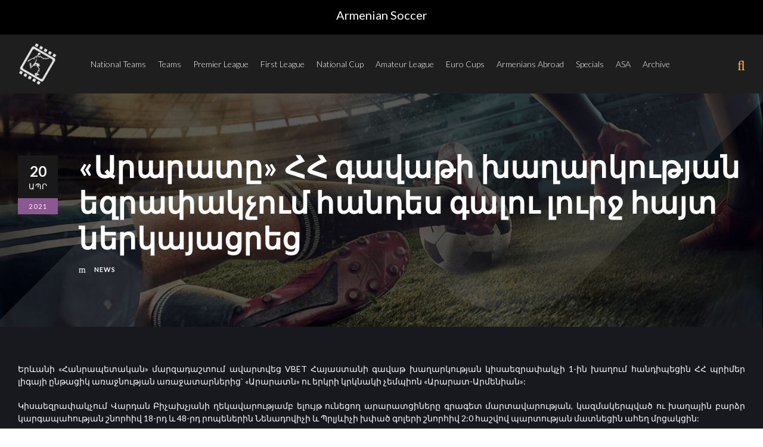

--- FILE ---
content_type: text/html; charset=UTF-8
request_url: https://armenian-soccer.com/%D5%A1%D6%80%D5%A1%D6%80%D5%A1%D5%BF%D5%A8-%D5%B0%D5%B0%D5%A3%D5%A1%D5%BE%D5%A1%D5%A9%D5%AB-%D5%AD%D5%A1%D5%B2%D5%A1%D6%80%D5%AF%D5%B8%D6%82%D5%A9%D5%B5%D5%A1%D5%B6-%D5%A5%D5%A6%D6%80%D5%A1%D6%83/
body_size: 19509
content:
<!DOCTYPE html>
<html lang="hy" class="no-js">
<head>
	<meta charset="UTF-8">
	<meta name="viewport" content="width=device-width, initial-scale=1">
	<meta http-equiv="Content-Security-Policy" content="upgrade-insecure-requests">
	<link rel="profile" href="http://gmpg.org/xfn/11">
	<link rel="pingback" href="https://armenian-soccer.com/xmlrpc.php">
	<meta name='robots' content='index, follow, max-image-preview:large, max-snippet:-1, max-video-preview:-1' />

	<!-- This site is optimized with the Yoast SEO plugin v26.5 - https://yoast.com/wordpress/plugins/seo/ -->
	<title>«Արարատը» ՀՀ գավաթի խաղարկության եզրափակչում հանդես գալու լուրջ հայտ ներկայացրեց - Armenian Soccer</title>
	<link rel="canonical" href="https://armenian-soccer.com/արարատը-հհգավաթի-խաղարկության-եզրափ/" />
	<meta property="og:locale" content="en_US" />
	<meta property="og:type" content="article" />
	<meta property="og:title" content="«Արարատը» ՀՀ գավաթի խաղարկության եզրափակչում հանդես գալու լուրջ հայտ ներկայացրեց - Armenian Soccer" />
	<meta property="og:description" content="Երևանի «Հանրապետական» մարզադաշտում ավարտվեց VBET Հայաստանի գավաթ խաղարկության կիսաեզրափակչի 1-ին խաղում հանդիպեցին ՀՀ պրիմեր լիգայի ընթացիկ առաջնության առաջատարներից` «Արարատն» ու երկրի կրկնակի չեմպիոն «Արարատ-Արմենիան»: Կիսաեզրափակչում Վարդան Բիչախչյանի ղեկավարությամբ ելույթ ունեցող արարատցիները գրագետ մարտավարության, կազմակերպված ու խաղային բարձր կարգապահության շնորհիվ 18-րդ և 48-րդ րոպեներին Նենադովիչի և Պրլյևիչի խփած գոլերի շնորհիվ 2:0 հաշվով պարտության մատնեցին ահեղ մրցակցին: [&hellip;]" />
	<meta property="og:url" content="https://armenian-soccer.com/արարատը-հհգավաթի-խաղարկության-եզրափ/" />
	<meta property="og:site_name" content="Armenian Soccer" />
	<meta property="article:published_time" content="2021-04-20T13:14:01+00:00" />
	<meta property="article:modified_time" content="2023-01-26T14:18:30+00:00" />
	<meta name="author" content="admin" />
	<script type="application/ld+json" class="yoast-schema-graph">{"@context":"https://schema.org","@graph":[{"@type":"WebPage","@id":"https://armenian-soccer.com/%d5%a1%d6%80%d5%a1%d6%80%d5%a1%d5%bf%d5%a8-%d5%b0%d5%b0%d5%a3%d5%a1%d5%be%d5%a1%d5%a9%d5%ab-%d5%ad%d5%a1%d5%b2%d5%a1%d6%80%d5%af%d5%b8%d6%82%d5%a9%d5%b5%d5%a1%d5%b6-%d5%a5%d5%a6%d6%80%d5%a1%d6%83/","url":"https://armenian-soccer.com/%d5%a1%d6%80%d5%a1%d6%80%d5%a1%d5%bf%d5%a8-%d5%b0%d5%b0%d5%a3%d5%a1%d5%be%d5%a1%d5%a9%d5%ab-%d5%ad%d5%a1%d5%b2%d5%a1%d6%80%d5%af%d5%b8%d6%82%d5%a9%d5%b5%d5%a1%d5%b6-%d5%a5%d5%a6%d6%80%d5%a1%d6%83/","name":"«Արարատը» ՀՀ գավաթի խաղարկության եզրափակչում հանդես գալու լուրջ հայտ ներկայացրեց - Armenian Soccer","isPartOf":{"@id":"https://armenian-soccer.com/#website"},"datePublished":"2021-04-20T13:14:01+00:00","dateModified":"2023-01-26T14:18:30+00:00","author":{"@id":"https://armenian-soccer.com/#/schema/person/d87f28b0efc6af86a212ec75286f015c"},"breadcrumb":{"@id":"https://armenian-soccer.com/%d5%a1%d6%80%d5%a1%d6%80%d5%a1%d5%bf%d5%a8-%d5%b0%d5%b0%d5%a3%d5%a1%d5%be%d5%a1%d5%a9%d5%ab-%d5%ad%d5%a1%d5%b2%d5%a1%d6%80%d5%af%d5%b8%d6%82%d5%a9%d5%b5%d5%a1%d5%b6-%d5%a5%d5%a6%d6%80%d5%a1%d6%83/#breadcrumb"},"inLanguage":"hy-AM","potentialAction":[{"@type":"ReadAction","target":["https://armenian-soccer.com/%d5%a1%d6%80%d5%a1%d6%80%d5%a1%d5%bf%d5%a8-%d5%b0%d5%b0%d5%a3%d5%a1%d5%be%d5%a1%d5%a9%d5%ab-%d5%ad%d5%a1%d5%b2%d5%a1%d6%80%d5%af%d5%b8%d6%82%d5%a9%d5%b5%d5%a1%d5%b6-%d5%a5%d5%a6%d6%80%d5%a1%d6%83/"]}]},{"@type":"BreadcrumbList","@id":"https://armenian-soccer.com/%d5%a1%d6%80%d5%a1%d6%80%d5%a1%d5%bf%d5%a8-%d5%b0%d5%b0%d5%a3%d5%a1%d5%be%d5%a1%d5%a9%d5%ab-%d5%ad%d5%a1%d5%b2%d5%a1%d6%80%d5%af%d5%b8%d6%82%d5%a9%d5%b5%d5%a1%d5%b6-%d5%a5%d5%a6%d6%80%d5%a1%d6%83/#breadcrumb","itemListElement":[{"@type":"ListItem","position":1,"name":"Home","item":"https://armenian-soccer.com/"},{"@type":"ListItem","position":2,"name":"«Արարատը» ՀՀ գավաթի խաղարկության եզրափակչում հանդես գալու լուրջ հայտ ներկայացրեց"}]},{"@type":"WebSite","@id":"https://armenian-soccer.com/#website","url":"https://armenian-soccer.com/","name":"Armenian Soccer","description":"Armenian Football Portal","potentialAction":[{"@type":"SearchAction","target":{"@type":"EntryPoint","urlTemplate":"https://armenian-soccer.com/?s={search_term_string}"},"query-input":{"@type":"PropertyValueSpecification","valueRequired":true,"valueName":"search_term_string"}}],"inLanguage":"hy-AM"},{"@type":"Person","@id":"https://armenian-soccer.com/#/schema/person/d87f28b0efc6af86a212ec75286f015c","name":"admin","image":{"@type":"ImageObject","inLanguage":"hy-AM","@id":"https://armenian-soccer.com/#/schema/person/image/","url":"https://secure.gravatar.com/avatar/cd7a58eeb7d817fcf804dfa5502ddbb83f5622541c3afcfa1f09c5c91ef35ddf?s=96&d=mm&r=g","contentUrl":"https://secure.gravatar.com/avatar/cd7a58eeb7d817fcf804dfa5502ddbb83f5622541c3afcfa1f09c5c91ef35ddf?s=96&d=mm&r=g","caption":"admin"},"sameAs":["https://armenian-soccer.com"],"url":"https://armenian-soccer.com/author/dev_baller/"}]}</script>
	<!-- / Yoast SEO plugin. -->


<link rel='dns-prefetch' href='//code.jquery.com' />
<link rel='dns-prefetch' href='//www.googletagmanager.com' />
<link rel='dns-prefetch' href='//fonts.googleapis.com' />
<link rel="alternate" type="application/rss+xml" title="Armenian Soccer &rarr; լրահոսը" href="https://armenian-soccer.com/feed/" />
<link rel="alternate" type="application/rss+xml" title="Armenian Soccer &rarr; մեկնաբանությունների լրահոսը" href="https://armenian-soccer.com/comments/feed/" />
<link rel="alternate" title="oEmbed (JSON)" type="application/json+oembed" href="https://armenian-soccer.com/wp-json/oembed/1.0/embed?url=https%3A%2F%2Farmenian-soccer.com%2F%25d5%25a1%25d6%2580%25d5%25a1%25d6%2580%25d5%25a1%25d5%25bf%25d5%25a8-%25d5%25b0%25d5%25b0%25d5%25a3%25d5%25a1%25d5%25be%25d5%25a1%25d5%25a9%25d5%25ab-%25d5%25ad%25d5%25a1%25d5%25b2%25d5%25a1%25d6%2580%25d5%25af%25d5%25b8%25d6%2582%25d5%25a9%25d5%25b5%25d5%25a1%25d5%25b6-%25d5%25a5%25d5%25a6%25d6%2580%25d5%25a1%25d6%2583%2F&#038;lang=hy" />
<link rel="alternate" title="oEmbed (XML)" type="text/xml+oembed" href="https://armenian-soccer.com/wp-json/oembed/1.0/embed?url=https%3A%2F%2Farmenian-soccer.com%2F%25d5%25a1%25d6%2580%25d5%25a1%25d6%2580%25d5%25a1%25d5%25bf%25d5%25a8-%25d5%25b0%25d5%25b0%25d5%25a3%25d5%25a1%25d5%25be%25d5%25a1%25d5%25a9%25d5%25ab-%25d5%25ad%25d5%25a1%25d5%25b2%25d5%25a1%25d6%2580%25d5%25af%25d5%25b8%25d6%2582%25d5%25a9%25d5%25b5%25d5%25a1%25d5%25b6-%25d5%25a5%25d5%25a6%25d6%2580%25d5%25a1%25d6%2583%2F&#038;format=xml&#038;lang=hy" />
<style id='wp-img-auto-sizes-contain-inline-css' type='text/css'>
img:is([sizes=auto i],[sizes^="auto," i]){contain-intrinsic-size:3000px 1500px}
/*# sourceURL=wp-img-auto-sizes-contain-inline-css */
</style>
<style id='wp-emoji-styles-inline-css' type='text/css'>

	img.wp-smiley, img.emoji {
		display: inline !important;
		border: none !important;
		box-shadow: none !important;
		height: 1em !important;
		width: 1em !important;
		margin: 0 0.07em !important;
		vertical-align: -0.1em !important;
		background: none !important;
		padding: 0 !important;
	}
/*# sourceURL=wp-emoji-styles-inline-css */
</style>
<style id='wp-block-library-inline-css' type='text/css'>
:root{--wp-block-synced-color:#7a00df;--wp-block-synced-color--rgb:122,0,223;--wp-bound-block-color:var(--wp-block-synced-color);--wp-editor-canvas-background:#ddd;--wp-admin-theme-color:#007cba;--wp-admin-theme-color--rgb:0,124,186;--wp-admin-theme-color-darker-10:#006ba1;--wp-admin-theme-color-darker-10--rgb:0,107,160.5;--wp-admin-theme-color-darker-20:#005a87;--wp-admin-theme-color-darker-20--rgb:0,90,135;--wp-admin-border-width-focus:2px}@media (min-resolution:192dpi){:root{--wp-admin-border-width-focus:1.5px}}.wp-element-button{cursor:pointer}:root .has-very-light-gray-background-color{background-color:#eee}:root .has-very-dark-gray-background-color{background-color:#313131}:root .has-very-light-gray-color{color:#eee}:root .has-very-dark-gray-color{color:#313131}:root .has-vivid-green-cyan-to-vivid-cyan-blue-gradient-background{background:linear-gradient(135deg,#00d084,#0693e3)}:root .has-purple-crush-gradient-background{background:linear-gradient(135deg,#34e2e4,#4721fb 50%,#ab1dfe)}:root .has-hazy-dawn-gradient-background{background:linear-gradient(135deg,#faaca8,#dad0ec)}:root .has-subdued-olive-gradient-background{background:linear-gradient(135deg,#fafae1,#67a671)}:root .has-atomic-cream-gradient-background{background:linear-gradient(135deg,#fdd79a,#004a59)}:root .has-nightshade-gradient-background{background:linear-gradient(135deg,#330968,#31cdcf)}:root .has-midnight-gradient-background{background:linear-gradient(135deg,#020381,#2874fc)}:root{--wp--preset--font-size--normal:16px;--wp--preset--font-size--huge:42px}.has-regular-font-size{font-size:1em}.has-larger-font-size{font-size:2.625em}.has-normal-font-size{font-size:var(--wp--preset--font-size--normal)}.has-huge-font-size{font-size:var(--wp--preset--font-size--huge)}.has-text-align-center{text-align:center}.has-text-align-left{text-align:left}.has-text-align-right{text-align:right}.has-fit-text{white-space:nowrap!important}#end-resizable-editor-section{display:none}.aligncenter{clear:both}.items-justified-left{justify-content:flex-start}.items-justified-center{justify-content:center}.items-justified-right{justify-content:flex-end}.items-justified-space-between{justify-content:space-between}.screen-reader-text{border:0;clip-path:inset(50%);height:1px;margin:-1px;overflow:hidden;padding:0;position:absolute;width:1px;word-wrap:normal!important}.screen-reader-text:focus{background-color:#ddd;clip-path:none;color:#444;display:block;font-size:1em;height:auto;left:5px;line-height:normal;padding:15px 23px 14px;text-decoration:none;top:5px;width:auto;z-index:100000}html :where(.has-border-color){border-style:solid}html :where([style*=border-top-color]){border-top-style:solid}html :where([style*=border-right-color]){border-right-style:solid}html :where([style*=border-bottom-color]){border-bottom-style:solid}html :where([style*=border-left-color]){border-left-style:solid}html :where([style*=border-width]){border-style:solid}html :where([style*=border-top-width]){border-top-style:solid}html :where([style*=border-right-width]){border-right-style:solid}html :where([style*=border-bottom-width]){border-bottom-style:solid}html :where([style*=border-left-width]){border-left-style:solid}html :where(img[class*=wp-image-]){height:auto;max-width:100%}:where(figure){margin:0 0 1em}html :where(.is-position-sticky){--wp-admin--admin-bar--position-offset:var(--wp-admin--admin-bar--height,0px)}@media screen and (max-width:600px){html :where(.is-position-sticky){--wp-admin--admin-bar--position-offset:0px}}

/*# sourceURL=wp-block-library-inline-css */
</style><style id='wp-block-paragraph-inline-css' type='text/css'>
.is-small-text{font-size:.875em}.is-regular-text{font-size:1em}.is-large-text{font-size:2.25em}.is-larger-text{font-size:3em}.has-drop-cap:not(:focus):first-letter{float:left;font-size:8.4em;font-style:normal;font-weight:100;line-height:.68;margin:.05em .1em 0 0;text-transform:uppercase}body.rtl .has-drop-cap:not(:focus):first-letter{float:none;margin-left:.1em}p.has-drop-cap.has-background{overflow:hidden}:root :where(p.has-background){padding:1.25em 2.375em}:where(p.has-text-color:not(.has-link-color)) a{color:inherit}p.has-text-align-left[style*="writing-mode:vertical-lr"],p.has-text-align-right[style*="writing-mode:vertical-rl"]{rotate:180deg}
/*# sourceURL=https://armenian-soccer.com/wp-includes/blocks/paragraph/style.min.css */
</style>
<style id='global-styles-inline-css' type='text/css'>
:root{--wp--preset--aspect-ratio--square: 1;--wp--preset--aspect-ratio--4-3: 4/3;--wp--preset--aspect-ratio--3-4: 3/4;--wp--preset--aspect-ratio--3-2: 3/2;--wp--preset--aspect-ratio--2-3: 2/3;--wp--preset--aspect-ratio--16-9: 16/9;--wp--preset--aspect-ratio--9-16: 9/16;--wp--preset--color--black: #000000;--wp--preset--color--cyan-bluish-gray: #abb8c3;--wp--preset--color--white: #ffffff;--wp--preset--color--pale-pink: #f78da7;--wp--preset--color--vivid-red: #cf2e2e;--wp--preset--color--luminous-vivid-orange: #ff6900;--wp--preset--color--luminous-vivid-amber: #fcb900;--wp--preset--color--light-green-cyan: #7bdcb5;--wp--preset--color--vivid-green-cyan: #00d084;--wp--preset--color--pale-cyan-blue: #8ed1fc;--wp--preset--color--vivid-cyan-blue: #0693e3;--wp--preset--color--vivid-purple: #9b51e0;--wp--preset--gradient--vivid-cyan-blue-to-vivid-purple: linear-gradient(135deg,rgb(6,147,227) 0%,rgb(155,81,224) 100%);--wp--preset--gradient--light-green-cyan-to-vivid-green-cyan: linear-gradient(135deg,rgb(122,220,180) 0%,rgb(0,208,130) 100%);--wp--preset--gradient--luminous-vivid-amber-to-luminous-vivid-orange: linear-gradient(135deg,rgb(252,185,0) 0%,rgb(255,105,0) 100%);--wp--preset--gradient--luminous-vivid-orange-to-vivid-red: linear-gradient(135deg,rgb(255,105,0) 0%,rgb(207,46,46) 100%);--wp--preset--gradient--very-light-gray-to-cyan-bluish-gray: linear-gradient(135deg,rgb(238,238,238) 0%,rgb(169,184,195) 100%);--wp--preset--gradient--cool-to-warm-spectrum: linear-gradient(135deg,rgb(74,234,220) 0%,rgb(151,120,209) 20%,rgb(207,42,186) 40%,rgb(238,44,130) 60%,rgb(251,105,98) 80%,rgb(254,248,76) 100%);--wp--preset--gradient--blush-light-purple: linear-gradient(135deg,rgb(255,206,236) 0%,rgb(152,150,240) 100%);--wp--preset--gradient--blush-bordeaux: linear-gradient(135deg,rgb(254,205,165) 0%,rgb(254,45,45) 50%,rgb(107,0,62) 100%);--wp--preset--gradient--luminous-dusk: linear-gradient(135deg,rgb(255,203,112) 0%,rgb(199,81,192) 50%,rgb(65,88,208) 100%);--wp--preset--gradient--pale-ocean: linear-gradient(135deg,rgb(255,245,203) 0%,rgb(182,227,212) 50%,rgb(51,167,181) 100%);--wp--preset--gradient--electric-grass: linear-gradient(135deg,rgb(202,248,128) 0%,rgb(113,206,126) 100%);--wp--preset--gradient--midnight: linear-gradient(135deg,rgb(2,3,129) 0%,rgb(40,116,252) 100%);--wp--preset--font-size--small: 13px;--wp--preset--font-size--medium: 20px;--wp--preset--font-size--large: 36px;--wp--preset--font-size--x-large: 42px;--wp--preset--spacing--20: 0.44rem;--wp--preset--spacing--30: 0.67rem;--wp--preset--spacing--40: 1rem;--wp--preset--spacing--50: 1.5rem;--wp--preset--spacing--60: 2.25rem;--wp--preset--spacing--70: 3.38rem;--wp--preset--spacing--80: 5.06rem;--wp--preset--shadow--natural: 6px 6px 9px rgba(0, 0, 0, 0.2);--wp--preset--shadow--deep: 12px 12px 50px rgba(0, 0, 0, 0.4);--wp--preset--shadow--sharp: 6px 6px 0px rgba(0, 0, 0, 0.2);--wp--preset--shadow--outlined: 6px 6px 0px -3px rgb(255, 255, 255), 6px 6px rgb(0, 0, 0);--wp--preset--shadow--crisp: 6px 6px 0px rgb(0, 0, 0);}:where(.is-layout-flex){gap: 0.5em;}:where(.is-layout-grid){gap: 0.5em;}body .is-layout-flex{display: flex;}.is-layout-flex{flex-wrap: wrap;align-items: center;}.is-layout-flex > :is(*, div){margin: 0;}body .is-layout-grid{display: grid;}.is-layout-grid > :is(*, div){margin: 0;}:where(.wp-block-columns.is-layout-flex){gap: 2em;}:where(.wp-block-columns.is-layout-grid){gap: 2em;}:where(.wp-block-post-template.is-layout-flex){gap: 1.25em;}:where(.wp-block-post-template.is-layout-grid){gap: 1.25em;}.has-black-color{color: var(--wp--preset--color--black) !important;}.has-cyan-bluish-gray-color{color: var(--wp--preset--color--cyan-bluish-gray) !important;}.has-white-color{color: var(--wp--preset--color--white) !important;}.has-pale-pink-color{color: var(--wp--preset--color--pale-pink) !important;}.has-vivid-red-color{color: var(--wp--preset--color--vivid-red) !important;}.has-luminous-vivid-orange-color{color: var(--wp--preset--color--luminous-vivid-orange) !important;}.has-luminous-vivid-amber-color{color: var(--wp--preset--color--luminous-vivid-amber) !important;}.has-light-green-cyan-color{color: var(--wp--preset--color--light-green-cyan) !important;}.has-vivid-green-cyan-color{color: var(--wp--preset--color--vivid-green-cyan) !important;}.has-pale-cyan-blue-color{color: var(--wp--preset--color--pale-cyan-blue) !important;}.has-vivid-cyan-blue-color{color: var(--wp--preset--color--vivid-cyan-blue) !important;}.has-vivid-purple-color{color: var(--wp--preset--color--vivid-purple) !important;}.has-black-background-color{background-color: var(--wp--preset--color--black) !important;}.has-cyan-bluish-gray-background-color{background-color: var(--wp--preset--color--cyan-bluish-gray) !important;}.has-white-background-color{background-color: var(--wp--preset--color--white) !important;}.has-pale-pink-background-color{background-color: var(--wp--preset--color--pale-pink) !important;}.has-vivid-red-background-color{background-color: var(--wp--preset--color--vivid-red) !important;}.has-luminous-vivid-orange-background-color{background-color: var(--wp--preset--color--luminous-vivid-orange) !important;}.has-luminous-vivid-amber-background-color{background-color: var(--wp--preset--color--luminous-vivid-amber) !important;}.has-light-green-cyan-background-color{background-color: var(--wp--preset--color--light-green-cyan) !important;}.has-vivid-green-cyan-background-color{background-color: var(--wp--preset--color--vivid-green-cyan) !important;}.has-pale-cyan-blue-background-color{background-color: var(--wp--preset--color--pale-cyan-blue) !important;}.has-vivid-cyan-blue-background-color{background-color: var(--wp--preset--color--vivid-cyan-blue) !important;}.has-vivid-purple-background-color{background-color: var(--wp--preset--color--vivid-purple) !important;}.has-black-border-color{border-color: var(--wp--preset--color--black) !important;}.has-cyan-bluish-gray-border-color{border-color: var(--wp--preset--color--cyan-bluish-gray) !important;}.has-white-border-color{border-color: var(--wp--preset--color--white) !important;}.has-pale-pink-border-color{border-color: var(--wp--preset--color--pale-pink) !important;}.has-vivid-red-border-color{border-color: var(--wp--preset--color--vivid-red) !important;}.has-luminous-vivid-orange-border-color{border-color: var(--wp--preset--color--luminous-vivid-orange) !important;}.has-luminous-vivid-amber-border-color{border-color: var(--wp--preset--color--luminous-vivid-amber) !important;}.has-light-green-cyan-border-color{border-color: var(--wp--preset--color--light-green-cyan) !important;}.has-vivid-green-cyan-border-color{border-color: var(--wp--preset--color--vivid-green-cyan) !important;}.has-pale-cyan-blue-border-color{border-color: var(--wp--preset--color--pale-cyan-blue) !important;}.has-vivid-cyan-blue-border-color{border-color: var(--wp--preset--color--vivid-cyan-blue) !important;}.has-vivid-purple-border-color{border-color: var(--wp--preset--color--vivid-purple) !important;}.has-vivid-cyan-blue-to-vivid-purple-gradient-background{background: var(--wp--preset--gradient--vivid-cyan-blue-to-vivid-purple) !important;}.has-light-green-cyan-to-vivid-green-cyan-gradient-background{background: var(--wp--preset--gradient--light-green-cyan-to-vivid-green-cyan) !important;}.has-luminous-vivid-amber-to-luminous-vivid-orange-gradient-background{background: var(--wp--preset--gradient--luminous-vivid-amber-to-luminous-vivid-orange) !important;}.has-luminous-vivid-orange-to-vivid-red-gradient-background{background: var(--wp--preset--gradient--luminous-vivid-orange-to-vivid-red) !important;}.has-very-light-gray-to-cyan-bluish-gray-gradient-background{background: var(--wp--preset--gradient--very-light-gray-to-cyan-bluish-gray) !important;}.has-cool-to-warm-spectrum-gradient-background{background: var(--wp--preset--gradient--cool-to-warm-spectrum) !important;}.has-blush-light-purple-gradient-background{background: var(--wp--preset--gradient--blush-light-purple) !important;}.has-blush-bordeaux-gradient-background{background: var(--wp--preset--gradient--blush-bordeaux) !important;}.has-luminous-dusk-gradient-background{background: var(--wp--preset--gradient--luminous-dusk) !important;}.has-pale-ocean-gradient-background{background: var(--wp--preset--gradient--pale-ocean) !important;}.has-electric-grass-gradient-background{background: var(--wp--preset--gradient--electric-grass) !important;}.has-midnight-gradient-background{background: var(--wp--preset--gradient--midnight) !important;}.has-small-font-size{font-size: var(--wp--preset--font-size--small) !important;}.has-medium-font-size{font-size: var(--wp--preset--font-size--medium) !important;}.has-large-font-size{font-size: var(--wp--preset--font-size--large) !important;}.has-x-large-font-size{font-size: var(--wp--preset--font-size--x-large) !important;}
/*# sourceURL=global-styles-inline-css */
</style>

<style id='classic-theme-styles-inline-css' type='text/css'>
/*! This file is auto-generated */
.wp-block-button__link{color:#fff;background-color:#32373c;border-radius:9999px;box-shadow:none;text-decoration:none;padding:calc(.667em + 2px) calc(1.333em + 2px);font-size:1.125em}.wp-block-file__button{background:#32373c;color:#fff;text-decoration:none}
/*# sourceURL=/wp-includes/css/classic-themes.min.css */
</style>
<link rel='stylesheet' id='contact-form-7-css' href='https://armenian-soccer.com/wp-content/plugins/contact-form-7/includes/css/styles.css?ver=6.1.4' type='text/css' media='all' />
<link rel='stylesheet' id='gdlr-core-google-font-css' href='https://fonts.googleapis.com/css?family=Lato%3A100%2C100italic%2C300%2C300italic%2Cregular%2Citalic%2C700%2C700italic%2C900%2C900italic&#038;subset=latin%2Clatin-ext&#038;ver=6.9' type='text/css' media='all' />
<link rel='stylesheet' id='font-awesome-css' href='https://armenian-soccer.com/wp-content/plugins/goodlayers-core/plugins/fontawesome/font-awesome.css?ver=6.9' type='text/css' media='all' />
<link rel='stylesheet' id='fa5-css' href='https://armenian-soccer.com/wp-content/plugins/goodlayers-core/plugins/fa5/fa5.css?ver=6.9' type='text/css' media='all' />
<link rel='stylesheet' id='elegant-font-css' href='https://armenian-soccer.com/wp-content/plugins/goodlayers-core/plugins/elegant/elegant-font.css?ver=6.9' type='text/css' media='all' />
<link rel='stylesheet' id='ionicons-css' href='https://armenian-soccer.com/wp-content/plugins/goodlayers-core/plugins/ionicons/ionicons.css?ver=6.9' type='text/css' media='all' />
<link rel='stylesheet' id='simple-line-icons-css' href='https://armenian-soccer.com/wp-content/plugins/goodlayers-core/plugins/simpleline/simpleline.css?ver=6.9' type='text/css' media='all' />
<link rel='stylesheet' id='gdlr-core-plugin-css' href='https://armenian-soccer.com/wp-content/plugins/goodlayers-core/plugins/style.css?ver=1728133271' type='text/css' media='all' />
<link rel='stylesheet' id='gdlr-core-page-builder-css' href='https://armenian-soccer.com/wp-content/plugins/goodlayers-core/include/css/page-builder.css?ver=6.9' type='text/css' media='all' />
<link rel='stylesheet' id='searchandfilter-css' href='https://armenian-soccer.com/wp-content/plugins/search-filter/style.css?ver=1' type='text/css' media='all' />
<link rel='stylesheet' id='dashicons-css' href='https://armenian-soccer.com/wp-includes/css/dashicons.min.css?ver=6.9' type='text/css' media='all' />
<link rel='stylesheet' id='sportspress-general-css' href='//armenian-soccer.com/wp-content/plugins/sportspress/assets/css/sportspress.css?ver=2.7.26' type='text/css' media='all' />
<link rel='stylesheet' id='sportspress-icons-css' href='//armenian-soccer.com/wp-content/plugins/sportspress/assets/css/icons.css?ver=2.7.26' type='text/css' media='all' />
<link rel='stylesheet' id='bigslam-style-core-css' href='https://armenian-soccer.com/wp-content/themes/bigslam/css/style-core.css?ver=6.9' type='text/css' media='all' />
<link rel='stylesheet' id='bigslam-child-theme-style-css' href='https://armenian-soccer.com/wp-content/themes/infinite-child/style.css?ver=6.9' type='text/css' media='all' />
<link rel='stylesheet' id='bigslam-custom-style-css' href='https://armenian-soccer.com/wp-content/uploads/bigslam-style-custom.css?1722544101&#038;ver=6.9' type='text/css' media='all' />
<style type="text/css"></style><script type="text/javascript" src="https://armenian-soccer.com/wp-includes/js/jquery/jquery.min.js?ver=3.7.1" id="jquery-core-js"></script>
<script type="text/javascript" src="https://armenian-soccer.com/wp-includes/js/jquery/jquery-migrate.min.js?ver=3.4.1" id="jquery-migrate-js"></script>
<script type="text/javascript" src="https://code.jquery.com/jquery-1.12.4.js" id="jquery-script-js"></script>
<script type="text/javascript" src="https://code.jquery.com/ui/1.12.0/jquery-ui.js" id="jquery-ui-script-js"></script>

<!-- Google tag (gtag.js) snippet added by Site Kit -->
<!-- Google Analytics snippet added by Site Kit -->
<script type="text/javascript" src="https://www.googletagmanager.com/gtag/js?id=G-N9S0YGMMQX" id="google_gtagjs-js" async></script>
<script type="text/javascript" id="google_gtagjs-js-after">
/* <![CDATA[ */
window.dataLayer = window.dataLayer || [];function gtag(){dataLayer.push(arguments);}
gtag("set","linker",{"domains":["armenian-soccer.com"]});
gtag("js", new Date());
gtag("set", "developer_id.dZTNiMT", true);
gtag("config", "G-N9S0YGMMQX");
//# sourceURL=google_gtagjs-js-after
/* ]]> */
</script>
<link rel="https://api.w.org/" href="https://armenian-soccer.com/wp-json/" /><link rel="alternate" title="JSON" type="application/json" href="https://armenian-soccer.com/wp-json/wp/v2/posts/11775" /><link rel="EditURI" type="application/rsd+xml" title="RSD" href="https://armenian-soccer.com/xmlrpc.php?rsd" />
<meta name="generator" content="WordPress 6.9" />
<meta name="generator" content="SportsPress 2.7.26" />
<link rel='shortlink' href='https://armenian-soccer.com/?p=11775' />
<meta name="generator" content="Site Kit by Google 1.167.0" /><style type="text/css">.recentcomments a{display:inline !important;padding:0 !important;margin:0 !important;}</style><meta name="generator" content="Powered by Slider Revolution 6.7.18 - responsive, Mobile-Friendly Slider Plugin for WordPress with comfortable drag and drop interface." />
<link rel="icon" href="https://armenian-soccer.com/wp-content/uploads/2023/01/favicon-32x32.png" sizes="32x32" />
<link rel="icon" href="https://armenian-soccer.com/wp-content/uploads/2023/01/favicon-300x300.png" sizes="192x192" />
<link rel="apple-touch-icon" href="https://armenian-soccer.com/wp-content/uploads/2023/01/favicon-300x300.png" />
<meta name="msapplication-TileImage" content="https://armenian-soccer.com/wp-content/uploads/2023/01/favicon-300x300.png" />
<script>function setREVStartSize(e){
			//window.requestAnimationFrame(function() {
				window.RSIW = window.RSIW===undefined ? window.innerWidth : window.RSIW;
				window.RSIH = window.RSIH===undefined ? window.innerHeight : window.RSIH;
				try {
					var pw = document.getElementById(e.c).parentNode.offsetWidth,
						newh;
					pw = pw===0 || isNaN(pw) || (e.l=="fullwidth" || e.layout=="fullwidth") ? window.RSIW : pw;
					e.tabw = e.tabw===undefined ? 0 : parseInt(e.tabw);
					e.thumbw = e.thumbw===undefined ? 0 : parseInt(e.thumbw);
					e.tabh = e.tabh===undefined ? 0 : parseInt(e.tabh);
					e.thumbh = e.thumbh===undefined ? 0 : parseInt(e.thumbh);
					e.tabhide = e.tabhide===undefined ? 0 : parseInt(e.tabhide);
					e.thumbhide = e.thumbhide===undefined ? 0 : parseInt(e.thumbhide);
					e.mh = e.mh===undefined || e.mh=="" || e.mh==="auto" ? 0 : parseInt(e.mh,0);
					if(e.layout==="fullscreen" || e.l==="fullscreen")
						newh = Math.max(e.mh,window.RSIH);
					else{
						e.gw = Array.isArray(e.gw) ? e.gw : [e.gw];
						for (var i in e.rl) if (e.gw[i]===undefined || e.gw[i]===0) e.gw[i] = e.gw[i-1];
						e.gh = e.el===undefined || e.el==="" || (Array.isArray(e.el) && e.el.length==0)? e.gh : e.el;
						e.gh = Array.isArray(e.gh) ? e.gh : [e.gh];
						for (var i in e.rl) if (e.gh[i]===undefined || e.gh[i]===0) e.gh[i] = e.gh[i-1];
											
						var nl = new Array(e.rl.length),
							ix = 0,
							sl;
						e.tabw = e.tabhide>=pw ? 0 : e.tabw;
						e.thumbw = e.thumbhide>=pw ? 0 : e.thumbw;
						e.tabh = e.tabhide>=pw ? 0 : e.tabh;
						e.thumbh = e.thumbhide>=pw ? 0 : e.thumbh;
						for (var i in e.rl) nl[i] = e.rl[i]<window.RSIW ? 0 : e.rl[i];
						sl = nl[0];
						for (var i in nl) if (sl>nl[i] && nl[i]>0) { sl = nl[i]; ix=i;}
						var m = pw>(e.gw[ix]+e.tabw+e.thumbw) ? 1 : (pw-(e.tabw+e.thumbw)) / (e.gw[ix]);
						newh =  (e.gh[ix] * m) + (e.tabh + e.thumbh);
					}
					var el = document.getElementById(e.c);
					if (el!==null && el) el.style.height = newh+"px";
					el = document.getElementById(e.c+"_wrapper");
					if (el!==null && el) {
						el.style.height = newh+"px";
						el.style.display = "block";
					}
				} catch(e){
					console.log("Failure at Presize of Slider:" + e)
				}
			//});
		  };</script>
		<style type="text/css" id="wp-custom-css">
			.bigslam-navigation-top{
	top: 45px
}

.bigslam-main-menu-search i {
	font-size: 23px;
	background: linear-gradient(135.98deg, #FF9500 -20.62%, #FFD293 100.09%);
	-webkit-background-clip: text;
	-webkit-text-fill-color: transparent;
}
.bigslam-header-style-plain.bigslam-style-center-menu .bigslam-logo {
		display: flex;
    align-items: center;
    height: 100%;
}
rs-module rs-layer, rs-module .rs-layer {
    font-family: Lato!important;
}

.gdlr-core-title-item-title {
	padding-bottom: 10px;
}
.gdlr-core-title-item-title:before,
.gdlr-core-title-item-title:after{
	position: absolute;
	left: 0;
	bottom: 0;
	content: "";
	width: 100%;
	height: 1px;
	background-color: #26262D; 
}

.gdlr-core-title-item-title:after{
	bottom: 0.25px;
	width: 55px;
	height: 1.5px;
	background-color: #8B5891; 
}
.gdlr-core-blog-grid-with-frame .gdlr-core-blog-thumbnail {
    border-bottom-left-radius: 15px;
    border-bottom-right-radius: 15px;
}

.gdlr-core-blog-info-date {
	padding-left: 20px;
	font-size: 12px !important;
	font-weight: 300 !important;
	letter-spacing: 0 !important;
	background-image: url(/wp-content/uploads/2023/01/date_icon.png);
	background-repeat: no-repeat;
	background-position-y: 2px;
}

.gdlr-core-load-more {
	border: 1px solid;
	border-radius: 2px;
}

.sp-data-table th {
	color: #ff9500 !important;
}
.bigslam-sp-event-widget-holder,
.bigslam-body .sportspress .sp-template {
	border-width: 0!important;
	border-color: transparent!important;
}
.sp-template-league-table table.sp-data-table tr,
.sp-template-event-list .bigslam-sp-event-widget-list {
    border-color: #8b5891 !important;
}
.sp-template-league-table table.sp-data-table tr:last-child,
.sp-template-event-list .bigslam-sp-event-widget-list:last-child {
    border-color: transparent !important;
}
.bigslam-sp-event-widget-list .bigslam-sp-event-result a {
	color: #FF9500!important;
	font-size: 28px;
}
.bigslam-sp-event-widget-list .bigslam-sp-team-name {
	font-size: 14px !Important;
	font-weight: 400 !important;
	line-height: 26px;
	text-transform: uppercase;
	margin-top: 0;
}
.sp-event-list.sp-data-table tr:nth-child(odd),
.sp-event-list.sp-data-table tr:nth-child(even) {
  color: #ff9500!important;
  background: #26262D!important;
  border-bottom-width: 1px !important;
	border-color: #8b5891 !important
}
.bigslam-sp-event-widget-list .bigslam-sp-event-widget-info a,
.bigslam-sp-event-widget-list .bigslam-sp-event-widget-info .bigslam-sp-event-date {
  color: rgba(255, 255, 255, 0.39) !important;
	font-size: 14px;
}
span.bigslam-sp-event-venue {
  position: relative;
  padding-left: 24px;
}
.bigslam-sp-event-widget-list .bigslam-sp-event-venue:before {
  content: "";
  margin: 0px 4px;
  color: #fff;
  background: rgba(255, 255, 255, 0.39);
  width: 1px;
  height: 100%;
  position: absolute;
	top: 0;
  left: 9px;
}
.bigslam-sp-event-widget-list .bigslam-sp-team-logo img {
	width: 40px;
}
.bigslam-sp-event-widget-list .bigslam-sp-event-widget-title{
	margin-bottom: 8px;
}
.bigslam-sp-event-widget-list {
	padding-top: 14.8px;
	padding-bottom: 14.8px;
}
.bigslam-sp-event-widget-list .bigslam-sp-event-widget-title-right,
.bigslam-sp-event-widget-list .bigslam-sp-event-widget-title-left,
.bigslam-sp-event-widget-list .bigslam-sp-event-widget-title{
	display: flex;
	align-items: center;
}

.bigslam-sp-event-widget-list .bigslam-sp-event-widget-title-left {
		flex-direction: row-reverse;
}

.national_team_sec .sp-template-league-table table.sp-data-table tr:nth-child(even),
.national_team_sec .sp-template-league-table table.sp-data-table tr:nth-child(odd),
.national_team_sec .gdlr-core-page-builder-body [data-skin="White Text"] .sp-data-table tr {
	background: transparent !important;
}
.gdlr-core-page-builder-body .national_team_sec [data-skin="White Text"] .sp-template-league-table table.sp-data-table tr {
	border-color: rgba(255, 255, 255, 0.24)!important;
	border-bottom-width: 1px !important;
}
.gdlr-core-page-builder-body .national_team_sec [data-skin="White Text"] .sp-template-league-table table.sp-data-table tbody tr:last-child {
	border-bottom-width: 0px !important;
}
.national_team_sec .sp-data-table th {
	background: transparent !important;
}
.national_team_sec .gdlr-core-title-item-title:before{
	background: rgba(255, 255, 255, 0.25);
}

.our_partner_sec img {
	opacity: 0.5;
}
.bigslam-footer-wrapper .bigslam-footer-container {
	text-align: center;
}

.schedule_block .sp-data-table td {
	font-size: 14px !important;
}
.schedule_block .sp-data-table td.data-venue,
.schedule_block .sp-data-table td.data-date a {
	color: rgba(255, 255, 255, 0.39)!important;
}
.schedule_block .sp-data-table td.data-venue div,
.bigslam-sp-event-widget-list .bigslam-sp-event-widget-info .bigslam-sp-event-venue a {
	padding-left: 20px;
	background-image: url(/wp-content/uploads/2023/01/location_icon.png);
	background-repeat: no-repeat;
	background-position: left center;
}
.bigslam-sp-event-widget-list .bigslam-sp-event-widget-info .bigslam-sp-event-venue a {
	padding-top: 2px;
	padding-bottom: 2px;
}
.schedule_block .sp-data-table td.data-date a {
	padding-left: 25px;
	padding-bottom: 2px;
	background-image: url(/wp-content/uploads/2023/01/calendar_icon.png);
	background-repeat: no-repeat;
	background-position-y: 0px;
}
.schedule_block .sp-data-table td.data-article a {
	color: #FF9500!important;
}
.gdlr-core-blog-grid.gdlr-core-style-4 .gdlr-core-excerpt-read-more {
	text-transform: none;
	text-decoration: underline;
	text-underline-position: under;
}

.gdlr-core-blog-grid-with-frame .gdlr-core-blog-grid-frame {
	padding: 15px!important;
}
.gdlr-core-blog-grid .gdlr-core-blog-title,
.gdlr-core-blog-grid.gdlr-core-style-4 .gdlr-core-blog-grid-top-info {
    margin-bottom: 8px;
}
.gdlr-core-blog-grid .gdlr-core-blog-content {
	margin-bottom: 0!important;
}
.gdlr-core-blog-grid.gdlr-core-style-4 .gdlr-core-excerpt-read-more {
	margin-top: 8px;
	margin-bottom: 0;
}
.gdlr-core-flexslider-custom-nav.gdlr-core-style-navigation-bottom {
	margin-top: 25px;
}
.gdlr-core-load-more-wrap .gdlr-core-load-more{
	font-weight: 400;
	font-size: 14px;
	line-height: 20px;
	margin-bottom: 0;
}
.sp-table-caption, .gdlr-core-sp-title-box{
	font-size: 20px!important;
}
.sp-template-league-table table.sp-data-table td {
	font-size: 14px!important;
	line-height: 17px!important;
	text-transform: uppercase;
}
.bigslam-sp-event-widget-list .bigslam-sp-event-result {
	margin-left: 0;
	margin-right: 0;
}
.sp-template-league-table table.sp-data-table td {
    padding-top: 9.6px !important;
    padding-bottom: 9.6px !important;
}
.national_award_sec .gdlr-core-blog-grid.gdlr-core-blog-grid-with-frame {
	background: transparent;
}
.national_award_sec .gdlr-core-blog-grid-with-frame .gdlr-core-blog-thumbnail {
	border-radius: unset;
}
.national_award_sec  .gdlr-core-blog-grid-with-frame .gdlr-core-blog-grid-frame {
	padding-left: 0 !important;
	padding-bottom: 0 !important;
}
.bigslam-footer-wrapper a {
	color: #ffffff;
}
.bigslam-copyright-text, .bigslam-copyright-left, .bigslam-copyright-right {
	color: rgba(255,255,255, 0.65);
}
.gdlr-core-recent-post-widget-wrap.gdlr-core-style-1 .gdlr-core-blog-info.gdlr-core-blog-info-date .gdlr-core-head,
.bigslam-blog-info-comment-number {
	display: none!important;
}
.gdlr-core-recent-post-widget-wrap.gdlr-core-style-1 .gdlr-core-blog-info .gdlr-core-head i,
.bigslam-single-article .bigslam-blog-info-wrapper i, .gdlr-core-blog-info i {
	color: #FF9500;
}
.gdlr-core-blog-info-wrapper .gdlr-core-blog-info.gdlr-core-blog-info-author, 
.gdlr-core-blog-info-wrapper .gdlr-core-blog-info.gdlr-core-blog-info-date .gdlr-core-head {
	display: none;
}
body.category .gdlr-core-blog-grid .gdlr-core-blog-info-wrapper {
	margin-top: 15px;
}

.bigslam-footer-wrapper a:last-child i {
	margin-right: 0 !important;
}
.gdlr-core-sp-player-widget {
    border-bottom-width: 1px;
    border-bottom-style: solid;
    padding-bottom: 10.5px;
    margin-bottom: 10.5px;
}

/* .sp-event-list.sp-data-table td {
    padding-top: 15px !important;
    padding-bottom: 15px !important;
} */

.bigslam-custom-wpml-flag {
	margin-right: 0;
	margin-left: 25px;
}
.site_development{
	display: flex;
	max-width: 77px;
	margin-top: 15px;
	margin-right: auto;
	margin-left: auto;
}

.searchandfilter ul {
	display: flex;
	align-items: center;
	margin: 0;
}
.searchandfilter ul select.postform {
	position: absolute;
	right: 140px;
	top: 5px;
	height: 40px;
	background: transparent;
	color: #fff;
	border: unset;
	font-size: 18px;
	max-width: 140px;
}
.bigslam-top-search-wrap .bigslam-top-search-submit{
	right: 75px;
}
.bigslam-top-search-wrap .bigslam-top-search-close{
	right: 30px;
}
.searchandfilter ul select.postform option{
		background-color: rgba(0, 0, 0, 0.88);
}
.bigslam-top-search-wrap input.search-field{
	font-size: 33px;
	padding-right: 270px;
}
.emg-badges {
	display: none;
}
.easymedia_center .view {
		margin: 0;
    width: 100%!important;
    height: 100%!important;
	-webkit-box-shadow: unset !important;
    box-shadow: unset !important;
}

.gdlr-core-blog-thumbnail {
	position: relative;
	padding-bottom: 62.466%;
}
.gdlr-core-blog-thumbnail img {
	position: absolute;
	top: 0;
	left: 0;
	width: 100%;
	height: 100%;
	object-fit: cover;
	object-position: top;
}
.bigslam-single-article .bigslam-single-article-thumbnail, 
.bigslam-blog-info-wrapper .bigslam-blog-info.bigslam-blog-info-category-hodvatcner{
	display:none;
}

.bigslam-navigation .sf-menu > li {
    padding-left: 10px;
    padding-right: 10px;
}
.Opta .Opta-H2, .Opta h2,
.Opta table thead th.Opta-Sort.Opta-Sort-HeaderSortDown, .Opta table thead th.Opta-Sort.Opta-Sort-HeaderSortUp,
.Opta table thead th.Opta-Sort.Opta-Sort-HeaderSortDown:hover, .Opta table thead th.Opta-Sort.Opta-Sort-HeaderSortUp:hover {
	background: #8B5891;
}

.Opta table thead th.Opta-Sort.Opta-Sort-HeaderSortUp .Opta-Sort-Control:after{
    border-top-color: #ff9500;
}

svg rect[id^=svg] {
    fill: #8B5891!important;
}

.Opta thead th, .Opta tfoot th {
    background-color: #18181f;
}
table tr:nth-child(odd) {
    color: #fff;
}
.Opta-Nesting .Opta_F_S_N .Opta-Striped tbody tr th, .Opta-Nesting .Opta_F_S_N .Opta-Striped tbody tr td {
    background-color: #18181f;
}

.Opta-Nesting .Opta_F_S_N .Opta-Striped tbody tr:nth-child(4n+3) th, .Opta-Nesting .Opta_F_S_N .Opta-Striped tbody tr:nth-child(4n+3) td {
/*     background-color: #18181f; */
		background-color: #4c4c4c;
}
.Opta>.Opta_W>div {
		background-color: #18181f;
	color: #ffffff;
}
.Opta .Opta-Key{
	color: #ffffff;
}
.Opta .Opta_F_OF.Opta_F_F_S .Opta-Scroll .Opta-Window .Opta-Room .Opta-fixture .Opta-Team, .Opta .Opta_F_F.Opta_F_F_S .Opta-Scroll .Opta-Window .Opta-Room .Opta-fixture .Opta-Team{
		background-color: #18181f;
    border-right: 1px solid #fff;
}
.Opta .Opta_F_OF.Opta_F_F_S .Opta-Scroll .Opta-Window .Opta-Room .Opta-fixture .Opta-Team .Opta-Score, .Opta .Opta_F_F.Opta_F_F_S .Opta-Scroll .Opta-Window .Opta-Room .Opta-fixture .Opta-Team .Opta-Score{
	color: #ffffff;
}
.Opta h2{
	margin-bottom: 0!important
}

.Opta .Opta_F_OF.Opta_F_F_S .Opta-Scroll .Opta-Window .Opta-Room .Opta-fixture .Opta-timings, .Opta .Opta_F_OF.Opta_F_F_S .Opta-Scroll .Opta-Window .Opta-Room .Opta-fixture .Opta-match-linking, .Opta .Opta_F_F.Opta_F_F_S .Opta-Scroll .Opta-Window .Opta-Room .Opta-fixture .Opta-timings, .Opta .Opta_F_F.Opta_F_F_S .Opta-Scroll .Opta-Window .Opta-Room .Opta-fixture .Opta-match-linking{
		border-right: 1px solid #ffffff;
    background-color: #18181f;
    color: #ffffff;
}
table tbody[class^=Opta] tr th {
	color: #ffffff;
    background-color: #18181f;
}
table tbody[class^=Opta] tr:nth-child(even) {
    color: #ffffff;
    background-color: #18181f;
}
table tbody[class^=Opta] tr:nth-child(odd) {
    color: #ffffff;
    background-color: #18181f;
}
.Opta .Opta-H4, .Opta h4{
	background: #18181f;
}
.Opta .Opta_W .Opta-Profile {
    background-color: #18181f;
}
.Opta div.Opta-Odd, .Opta li.Opta-Odd, .Opta .Opta-Odd th, .Opta .Opta-Odd td, .Opta .Opta-Striped li:nth-child(odd), .Opta .Opta-Striped tbody tr:nth-child(odd) th, .Opta .Opta-Striped tbody tr:nth-child(odd) td,
.Opta div.Opta-Even, .Opta li.Opta-Even, .Opta .Opta-Even th, .Opta .Opta-Even td, .Opta .Opta-Striped li:nth-child(even), .Opta .Opta-Striped tbody tr:nth-child(even) th, .Opta .Opta-Striped tbody tr:nth-child(even) td {
    background-color: #18181f;
}

.Opta .Opta-Accordion>.Opta-TabbedContent>li>h3.Opta-Open,
.Opta .Opta-Matchdata{
		background: #8B5891;
}
.Opta .Opta-H3, .Opta h3{
	background: #8B5891;
	border-color: #8B5891;
}

.Opta .Opta_F_OF.Opta_F_OF_N tr.Opta-agg td, .Opta .Opta_F_OF.Opta_F_F_N tr.Opta-agg td, .Opta .Opta_F_F.Opta_F_OF_N tr.Opta-agg td, .Opta .Opta_F_F.Opta_F_F_N tr.Opta-agg td,
.Opta .Opta_F_OF.Opta_F_OF_N .Opta-Scoreline .Opta-Outer, .Opta .Opta_F_OF.Opta_F_F_N .Opta-Scoreline .Opta-Outer, .Opta .Opta_F_F.Opta_F_OF_N .Opta-Scoreline .Opta-Outer, .Opta .Opta_F_F.Opta_F_F_N .Opta-Scoreline .Opta-Outer {
	color: #ffffff;
}
.Opta .Opta-H4, .Opta h4{
	margin-bottom: 0;
}
div[class^="amazingslider-space"] {
	padding-bottom: 66.54%;
}
div[class^="amazingslider-img-box"] img {
	height: 100%!important;
	margin-top: 0!important;
	object-fit: cover!important;
}

.gallery_block .gdlr-core-blog-thumbnail {
    position: relative;
/*     padding-bottom: 100%; */
}
.Opta-TabbedContent td,
.Opta-TabbedContent span,
.Opta td, .Opta span,
abbr[title], dfn[title], acronym[title]{
	font-size: 14px;
}
.Opta .Opta-H2>span, .Opta .Opta-H3>span, .Opta .Opta-H4>span, .Opta h2>span, .Opta h3>span, .Opta h3>abbr, .Opta h4>span{
	font-size: 16px;
}
.Opta .Opta-H2 .Opta-Title, .Opta .Opta-H2 .Opta-Title-Extra, .Opta h2 .Opta-Title, .Opta h2 .Opta-Title-Extra{
	font-size: 18px;
}

.Opta .Opta-Image-Team-Medium {
    max-width: 40px;
    max-height: 40px;
}
.Opta .Opta_F_OF.Opta_F_F_S .Opta-Scroll, .Opta .Opta_F_F.Opta_F_F_S .Opta-Scroll,
.Opta .Opta_F_OF.Opta_F_F_S .Opta-Scroll .Opta-Window, .Opta .Opta_F_F.Opta_F_F_S .Opta-Scroll .Opta-Window,
.Opta .Opta_F_OF.Opta_F_F_S .Opta-Scroll .Opta-Window .Opta-Room, .Opta .Opta_F_F.Opta_F_F_S .Opta-Scroll .Opta-Window .Opta-Room{
	height: 130px;
}
.Opta .Opta_F_OF.Opta_F_F_S .Opta-Scroll .Opta-Scroller, .Opta .Opta_F_F.Opta_F_F_S .Opta-Scroll .Opta-Scroller{
	padding-top: 65px;
	padding-bottom: 65px;
}
.Opta .Opta_F_OF.Opta_F_F_S .Opta-Scroll .Opta-Window .Opta-Room .Opta-fixture .Opta-Team, .Opta .Opta_F_F.Opta_F_F_S .Opta-Scroll .Opta-Window .Opta-Room .Opta-fixture .Opta-Team{
	height: 50px;
}
.Opta .Opta_F_OF.Opta_F_F_S .Opta-Scroll .Opta-Window .Opta-Room .Opta-fixture .Opta-Team .Opta-Image, .Opta .Opta_F_F.Opta_F_F_S .Opta-Scroll .Opta-Window .Opta-Room .Opta-fixture .Opta-Team .Opta-Image{
	width: 40px;
}
.bigslam-blog-info-author{
	display: none !important;
}
.hide_wrapper{
	display: none;
}
table tr td{
	vertical-align: middle;
}
table tr:nth-child(even) {
    background-color: #18181f;
}
table tr:nth-child(odd) {
    background-color: #2c2c2d;
}
@media(min-width: 1200px) and (max-width: 1280px) {
	.bigslam-header-container .bigslam-navigation .sf-menu > li > a, .bigslam-header-container .bigslam-navigation .sf-vertical > li > a {
			font-size: 14px;
	}
}
@media(min-width: 1000px) and (max-width: 1199px) {
	.bigslam-header-container .bigslam-navigation .sf-menu > li > a, .bigslam-header-container .bigslam-navigation .sf-vertical > li > a {
			font-size: 12px;
	}
}
@media(min-width: 768px){
	.all_gallery_block .thecol {
    display: flex;
	}
}

@media(max-width: 550px) {
		.our_partner_sec .gdlr-core-column-10:not(:nth-child(2)) {
			width: 50%;
	}
}		</style>
		<link rel='stylesheet' id='rs-plugin-settings-css' href='//armenian-soccer.com/wp-content/plugins/revslider/sr6/assets/css/rs6.css?ver=6.7.18' type='text/css' media='all' />
<style id='rs-plugin-settings-inline-css' type='text/css'>
#rs-demo-id {}
/*# sourceURL=rs-plugin-settings-inline-css */
</style>
</head>

<body class="wp-singular post-template-default single single-post postid-11775 single-format-standard wp-theme-bigslam wp-child-theme-infinite-child gdlr-core-body bigslam-body bigslam-body-front bigslam-full gdlr-core-link-to-lightbox">
<div class="bigslam-mobile-header-wrap" ><div class="bigslam-top-bar" ><div class="bigslam-top-bar-background" ></div><div class="bigslam-top-bar-container clearfix bigslam-container " ><div class="bigslam-top-bar-left bigslam-item-pdlr">Armenian Soccer</div><div class="bigslam-top-bar-right bigslam-item-pdlr"></div></div></div><div class="bigslam-mobile-header bigslam-header-background bigslam-style-slide" id="bigslam-mobile-header" ><div class="bigslam-mobile-header-container bigslam-container" ><div class="bigslam-logo  bigslam-item-pdlr"><div class="bigslam-logo-inner"><a href="https://armenian-soccer.com/" ><img src="https://armenian-soccer.com/wp-content/uploads/2023/01/logo.png" alt="" width="66" height="69" title="logo" /></a></div></div><div class="bigslam-mobile-menu-right" ><div class="bigslam-main-menu-search" id="bigslam-mobile-top-search" ><i class="fa fa-search" ></i></div><div class="bigslam-top-search-wrap" >
	<div class="bigslam-top-search-close" ></div>

	<div class="bigslam-top-search-row" >
		<div class="bigslam-top-search-cell" >
			
				<form action="" method="post" class="searchandfilter">
					<div><ul><li><input type="text" name="ofsearch" placeholder="Search &hellip;" value=""></li><li><select  name='ofcategory' id='ofcategory' class='postform'>
	<option value='0' selected='selected'>Բոլոր կարգերը</option>
	<option class="level-0" value="211">Armenian Soccer Awards</option>
	<option class="level-0" value="213">Articles</option>
	<option class="level-0" value="217">Blog</option>
	<option class="level-0" value="219">European Cups</option>
	<option class="level-0" value="221">First League</option>
	<option class="level-0" value="205">Football</option>
	<option class="level-0" value="283">Gallery</option>
	<option class="level-0" value="239">National Cup</option>
	<option class="level-0" value="241">National Team</option>
	<option class="level-0" value="233">News</option>
	<option class="level-0" value="262">PL Table</option>
	<option class="level-0" value="259">Popular</option>
	<option class="level-0" value="255">Premier League</option>
	<option class="level-0" value="253">UEFA Men&#8217;s Player of the Year</option>
	<option class="level-0" value="1">Uncategorized</option>
	<option class="level-0" value="243">Women</option>
	<option class="level-0" value="235">Youth Teams</option>
</select>
<input type="hidden" name="ofcategory_operator" value="and" /></li><li><input type="hidden" id="_searchandfilter_nonce" name="_searchandfilter_nonce" value="a1777851de" /><input type="hidden" name="_wp_http_referer" value="/%D5%A1%D6%80%D5%A1%D6%80%D5%A1%D5%BF%D5%A8-%D5%B0%D5%B0%D5%A3%D5%A1%D5%BE%D5%A1%D5%A9%D5%AB-%D5%AD%D5%A1%D5%B2%D5%A1%D6%80%D5%AF%D5%B8%D6%82%D5%A9%D5%B5%D5%A1%D5%B6-%D5%A5%D5%A6%D6%80%D5%A1%D6%83/" /><input type="hidden" name="ofsubmitted" value="1"><input type="submit" value="Submit"></li></ul></div></form>		</div>
	</div>

</div>
<div class="bigslam-mobile-menu" ><a class="bigslam-mm-menu-button bigslam-mobile-menu-button bigslam-mobile-button-hamburger-with-border" href="#bigslam-mobile-menu" ><i class="fa fa-bars" ></i></a><div class="bigslam-mm-menu-wrap bigslam-navigation-font" id="bigslam-mobile-menu" data-slide="right" ><ul id="menu-main-menu" class="m-menu"><li class="menu-item menu-item-type-custom menu-item-object-custom menu-item-has-children menu-item-17692"><a href="#">National Teams</a>
<ul class="sub-menu">
	<li class="menu-item menu-item-type-post_type menu-item-object-post menu-item-17703"><a href="https://armenian-soccer.com/nationalteamwc98/">WC &#8212; 1998</a></li>
	<li class="menu-item menu-item-type-post_type menu-item-object-post menu-item-17694"><a href="https://armenian-soccer.com/nationalteameuro00/">Euro &#8212; 2000</a></li>
	<li class="menu-item menu-item-type-post_type menu-item-object-post menu-item-17700"><a href="https://armenian-soccer.com/nationalteamwc02/">WC &#8212; 2002</a></li>
	<li class="menu-item menu-item-type-post_type menu-item-object-post menu-item-17695"><a href="https://armenian-soccer.com/nationalteameuro04/">Euro &#8212; 2004</a></li>
	<li class="menu-item menu-item-type-post_type menu-item-object-post menu-item-17701"><a href="https://armenian-soccer.com/nationalteamwc06/">WC &#8212; 2006</a></li>
	<li class="menu-item menu-item-type-post_type menu-item-object-post menu-item-17696"><a href="https://armenian-soccer.com/nationalteameuro08/">Euro &#8212; 2008</a></li>
	<li class="menu-item menu-item-type-post_type menu-item-object-post menu-item-17702"><a href="https://armenian-soccer.com/nationalteamwc10/">WC &#8212; 2010</a></li>
	<li class="menu-item menu-item-type-post_type menu-item-object-post menu-item-17697"><a href="https://armenian-soccer.com/nationalteameuro12/">Euro &#8212; 2012</a></li>
	<li class="menu-item menu-item-type-post_type menu-item-object-post menu-item-17698"><a href="https://armenian-soccer.com/national-team-euro-16/">Euro &#8212; 2016</a></li>
	<li class="menu-item menu-item-type-post_type menu-item-object-post menu-item-17706"><a href="https://armenian-soccer.com/national-teams-wc-18/">WC &#8212; 2018</a></li>
	<li class="menu-item menu-item-type-post_type menu-item-object-post menu-item-23592"><a href="https://armenian-soccer.com/national-team-euro-2020/">Euro &#8212; 2020</a></li>
	<li class="menu-item menu-item-type-post_type menu-item-object-post menu-item-23596"><a href="https://armenian-soccer.com/national-team-wc-2022/">WC &#8212; 2022</a></li>
	<li class="menu-item menu-item-type-post_type menu-item-object-post menu-item-23599"><a href="https://armenian-soccer.com/national-team-euro-2024/">Euro &#8212; 2024</a></li>
	<li class="menu-item menu-item-type-post_type menu-item-object-post menu-item-17704"><a href="https://armenian-soccer.com/national-teams-nations-league-2018-19/">Nations League 2018 &#8212; 2019</a></li>
	<li class="menu-item menu-item-type-post_type menu-item-object-post menu-item-17705"><a href="https://armenian-soccer.com/national-teams-nations-league-2020-2021/">Nations League 2020 &#8212; 2021</a></li>
	<li class="menu-item menu-item-type-post_type menu-item-object-post menu-item-23602"><a href="https://armenian-soccer.com/national-teams-nations-league-2022-2023/">Nations League 2022 — 2023</a></li>
	<li class="menu-item menu-item-type-custom menu-item-object-custom menu-item-has-children menu-item-23615"><a href="#">Youth Teams</a>
	<ul class="sub-menu">
		<li class="menu-item menu-item-type-post_type menu-item-object-post menu-item-23616"><a href="https://armenian-soccer.com/youth-teams-u-2014/">U-2014</a></li>
		<li class="menu-item menu-item-type-post_type menu-item-object-post menu-item-23640"><a href="https://armenian-soccer.com/youth-teams-u-2015/">U-2015</a></li>
		<li class="menu-item menu-item-type-post_type menu-item-object-post menu-item-23639"><a href="https://armenian-soccer.com/youth-teams-u-2016/">U-2016</a></li>
		<li class="menu-item menu-item-type-post_type menu-item-object-post menu-item-23638"><a href="https://armenian-soccer.com/youth-teams-u-2017/">U-2017</a></li>
		<li class="menu-item menu-item-type-post_type menu-item-object-post menu-item-23637"><a href="https://armenian-soccer.com/youth-teams-u-2018/">U-2018</a></li>
		<li class="menu-item menu-item-type-post_type menu-item-object-post menu-item-23636"><a href="https://armenian-soccer.com/youth-teams-u-2019/">U-2019</a></li>
		<li class="menu-item menu-item-type-post_type menu-item-object-post menu-item-23635"><a href="https://armenian-soccer.com/youth-teams-u-2021/">U-2021</a></li>
		<li class="menu-item menu-item-type-post_type menu-item-object-post menu-item-23634"><a href="https://armenian-soccer.com/youth-teams-u-2019-women/">U-2019 Women</a></li>
	</ul>
</li>
	<li class="menu-item menu-item-type-post_type menu-item-object-post menu-item-17699"><a href="https://armenian-soccer.com/nationalteamfriendlies/">Friendlies</a></li>
</ul>
</li>
<li class="menu-item menu-item-type-custom menu-item-object-custom menu-item-has-children menu-item-18345"><a href="#">Teams</a>
<ul class="sub-menu">
	<li class="menu-item menu-item-type-post_type menu-item-object-sp_team menu-item-18629"><a href="https://armenian-soccer.com/team/fc-alashkert/">FC Alashkert</a></li>
	<li class="menu-item menu-item-type-post_type menu-item-object-sp_team menu-item-18348"><a href="https://armenian-soccer.com/team/ararat/">FC Ararat</a></li>
	<li class="menu-item menu-item-type-post_type menu-item-object-sp_team menu-item-18632"><a href="https://armenian-soccer.com/team/fc-ararat-armenia/">FC Ararat-Armenia</a></li>
	<li class="menu-item menu-item-type-post_type menu-item-object-sp_team menu-item-18627"><a href="https://armenian-soccer.com/team/fc-bkma-yerevan/">FC BKMA Yerevan</a></li>
	<li class="menu-item menu-item-type-post_type menu-item-object-sp_team menu-item-28035"><a href="https://armenian-soccer.com/team/fc-gandzasar/">FC Gandzasar</a></li>
	<li class="menu-item menu-item-type-post_type menu-item-object-sp_team menu-item-18628"><a href="https://armenian-soccer.com/team/fc-lernayin-artsakh/">FC Lernayin Artsakh</a></li>
	<li class="menu-item menu-item-type-post_type menu-item-object-sp_team menu-item-18346"><a href="https://armenian-soccer.com/team/fc-noah/">FC Noah</a></li>
	<li class="menu-item menu-item-type-post_type menu-item-object-sp_team menu-item-18349"><a href="https://armenian-soccer.com/team/pyunik/">FC Pyunik</a></li>
	<li class="menu-item menu-item-type-post_type menu-item-object-sp_team menu-item-18631"><a href="https://armenian-soccer.com/team/sc-shirak/">SC Shirak</a></li>
	<li class="menu-item menu-item-type-post_type menu-item-object-sp_team menu-item-18347"><a href="https://armenian-soccer.com/team/fc-urartu/">FC Urartu</a></li>
	<li class="menu-item menu-item-type-post_type menu-item-object-sp_team menu-item-18630"><a href="https://armenian-soccer.com/team/fc-van/">FC Van</a></li>
	<li class="menu-item menu-item-type-post_type menu-item-object-sp_team menu-item-23608"><a href="https://armenian-soccer.com/team/fc-west-armenia/">FC West Armenia</a></li>
</ul>
</li>
<li class="menu-item menu-item-type-custom menu-item-object-custom menu-item-has-children menu-item-17707"><a href="#">Premier League</a>
<ul class="sub-menu">
	<li class="menu-item menu-item-type-post_type menu-item-object-post menu-item-17708"><a href="https://armenian-soccer.com/premierleague2006/">2006</a></li>
	<li class="menu-item menu-item-type-post_type menu-item-object-post menu-item-17709"><a href="https://armenian-soccer.com/premierleague2007/">2007</a></li>
	<li class="menu-item menu-item-type-post_type menu-item-object-post menu-item-17712"><a href="https://armenian-soccer.com/premierleague2008/">2008</a></li>
	<li class="menu-item menu-item-type-post_type menu-item-object-post menu-item-17713"><a href="https://armenian-soccer.com/premierleague2009/">2009</a></li>
	<li class="menu-item menu-item-type-post_type menu-item-object-post menu-item-17714"><a href="https://armenian-soccer.com/premierleague2010/">2010</a></li>
	<li class="menu-item menu-item-type-post_type menu-item-object-post menu-item-17715"><a href="https://armenian-soccer.com/premierleague2011/">2011</a></li>
	<li class="menu-item menu-item-type-post_type menu-item-object-post menu-item-17716"><a href="https://armenian-soccer.com/premierleague2012-2013/">2012 &#8212; 2013</a></li>
	<li class="menu-item menu-item-type-post_type menu-item-object-post menu-item-17717"><a href="https://armenian-soccer.com/premier-league-2013-2014/">2013 &#8212; 2014</a></li>
	<li class="menu-item menu-item-type-post_type menu-item-object-post menu-item-17718"><a href="https://armenian-soccer.com/premier-league-2014-2015/">2014 &#8212; 2015</a></li>
	<li class="menu-item menu-item-type-post_type menu-item-object-post menu-item-17719"><a href="https://armenian-soccer.com/premier-league-2015-2016/">2015 &#8212; 2016</a></li>
	<li class="menu-item menu-item-type-post_type menu-item-object-post menu-item-17720"><a href="https://armenian-soccer.com/premier-league-2016-2017/">2016 &#8212; 2017</a></li>
	<li class="menu-item menu-item-type-post_type menu-item-object-post menu-item-17721"><a href="https://armenian-soccer.com/premier-league-2017-2018/">2017 &#8212; 2018</a></li>
	<li class="menu-item menu-item-type-post_type menu-item-object-post menu-item-17722"><a href="https://armenian-soccer.com/premier-league-2018-2019/">2018 &#8212; 2019</a></li>
	<li class="menu-item menu-item-type-post_type menu-item-object-post menu-item-17723"><a href="https://armenian-soccer.com/2019-20/">2019 &#8212; 2020</a></li>
	<li class="menu-item menu-item-type-post_type menu-item-object-post menu-item-18527"><a href="https://armenian-soccer.com/premier-league-2020-2021/">2020 – 2021</a></li>
	<li class="menu-item menu-item-type-post_type menu-item-object-post menu-item-17724"><a href="https://armenian-soccer.com/premier-league-2021-22/">2021 &#8212; 2022</a></li>
	<li class="menu-item menu-item-type-post_type menu-item-object-post menu-item-17964"><a href="https://armenian-soccer.com/premier-league-2022-23/">2022 &#8212; 2023</a></li>
	<li class="menu-item menu-item-type-post_type menu-item-object-post menu-item-23588"><a href="https://armenian-soccer.com/premier-league-2023-2024/">2023 &#8212; 2024</a></li>
	<li class="menu-item menu-item-type-post_type menu-item-object-post menu-item-28016"><a href="https://armenian-soccer.com/premier-league-2024-2025/">2024 &#8212; 2025</a></li>
	<li class="menu-item menu-item-type-post_type menu-item-object-post menu-item-17728"><a href="https://armenian-soccer.com/premier-league-friendlies/">Friendlies</a></li>
</ul>
</li>
<li class="menu-item menu-item-type-custom menu-item-object-custom menu-item-has-children menu-item-17756"><a href="#">First League</a>
<ul class="sub-menu">
	<li class="menu-item menu-item-type-post_type menu-item-object-post menu-item-17758"><a href="https://armenian-soccer.com/first-league-2012-2013/">2012 &#8212; 2013</a></li>
	<li class="menu-item menu-item-type-post_type menu-item-object-post menu-item-17759"><a href="https://armenian-soccer.com/first-league-2019-2020/">2019 &#8212; 2020</a></li>
	<li class="menu-item menu-item-type-post_type menu-item-object-post menu-item-17760"><a href="https://armenian-soccer.com/first-league-2020-2021/">2020 &#8212; 2021</a></li>
	<li class="menu-item menu-item-type-post_type menu-item-object-post menu-item-23580"><a href="https://armenian-soccer.com/first-league-2021-2022/">2021 &#8212; 2022</a></li>
	<li class="menu-item menu-item-type-post_type menu-item-object-post menu-item-23579"><a href="https://armenian-soccer.com/first-league-2022-2023/">2022 &#8212; 2023</a></li>
	<li class="menu-item menu-item-type-post_type menu-item-object-post menu-item-23584"><a href="https://armenian-soccer.com/first-league-2023-2024/">2023 &#8212; 2024</a></li>
	<li class="menu-item menu-item-type-post_type menu-item-object-post menu-item-28001"><a href="https://armenian-soccer.com/first-league-2024-2025/">2024 &#8212; 2025</a></li>
</ul>
</li>
<li class="menu-item menu-item-type-custom menu-item-object-custom menu-item-has-children menu-item-24822"><a href="#">National Cup</a>
<ul class="sub-menu">
	<li class="menu-item menu-item-type-post_type menu-item-object-post menu-item-24825"><a href="https://armenian-soccer.com/national-cup-2020-2021/">2020-2021</a></li>
	<li class="menu-item menu-item-type-post_type menu-item-object-post menu-item-24837"><a href="https://armenian-soccer.com/national-cup-2021-2022/">2021-2022</a></li>
	<li class="menu-item menu-item-type-post_type menu-item-object-post menu-item-24836"><a href="https://armenian-soccer.com/national-cup-2022-2023/">2022-2023</a></li>
	<li class="menu-item menu-item-type-post_type menu-item-object-post menu-item-24835"><a href="https://armenian-soccer.com/national-cup-2023-2024/">2023-2024</a></li>
	<li class="menu-item menu-item-type-post_type menu-item-object-post menu-item-27998"><a href="https://armenian-soccer.com/national-cup-2024-2025/">2024-2025</a></li>
	<li class="menu-item menu-item-type-post_type menu-item-object-post menu-item-18323"><a href="https://armenian-soccer.com/nationalcup/">Previous Seasons</a></li>
</ul>
</li>
<li class="menu-item menu-item-type-custom menu-item-object-custom menu-item-has-children menu-item-24840"><a href="#">Amateur League</a>
<ul class="sub-menu">
	<li class="menu-item menu-item-type-custom menu-item-object-custom menu-item-has-children menu-item-24842"><a href="#">2023-2024</a>
	<ul class="sub-menu">
		<li class="menu-item menu-item-type-post_type menu-item-object-post menu-item-24849"><a href="https://armenian-soccer.com/xumb-a/">Խումբ Ա</a></li>
		<li class="menu-item menu-item-type-post_type menu-item-object-post menu-item-24848"><a href="https://armenian-soccer.com/xumb-b/">Խումբ Բ</a></li>
	</ul>
</li>
</ul>
</li>
<li class="menu-item menu-item-type-post_type menu-item-object-post menu-item-17762"><a href="https://armenian-soccer.com/eurocups-2/">Euro Cups</a></li>
<li class="menu-item menu-item-type-custom menu-item-object-custom menu-item-has-children menu-item-17763"><a href="#">Armenians Abroad</a>
<ul class="sub-menu">
	<li class="menu-item menu-item-type-post_type menu-item-object-post menu-item-17771"><a href="https://armenian-soccer.com/armeniansabroad2006/">2006</a></li>
	<li class="menu-item menu-item-type-post_type menu-item-object-post menu-item-17772"><a href="https://armenian-soccer.com/armeniansabroad2007/">2007</a></li>
	<li class="menu-item menu-item-type-post_type menu-item-object-post menu-item-17773"><a href="https://armenian-soccer.com/armeniansabroad2008/">2008</a></li>
	<li class="menu-item menu-item-type-post_type menu-item-object-post menu-item-17778"><a href="https://armenian-soccer.com/armeniansabroad2009/">2009</a></li>
	<li class="menu-item menu-item-type-post_type menu-item-object-post menu-item-17777"><a href="https://armenian-soccer.com/armeniansabroad2010/">2010</a></li>
	<li class="menu-item menu-item-type-post_type menu-item-object-post menu-item-17776"><a href="https://armenian-soccer.com/armeniansabroad2011/">2011</a></li>
	<li class="menu-item menu-item-type-post_type menu-item-object-post menu-item-17770"><a href="https://armenian-soccer.com/armeniansabroad2012/">2012</a></li>
	<li class="menu-item menu-item-type-post_type menu-item-object-post menu-item-17769"><a href="https://armenian-soccer.com/armenians-abroad-2013/">2013</a></li>
	<li class="menu-item menu-item-type-post_type menu-item-object-post menu-item-17768"><a href="https://armenian-soccer.com/armenians-abroad-2014/">2014</a></li>
	<li class="menu-item menu-item-type-post_type menu-item-object-post menu-item-17767"><a href="https://armenian-soccer.com/armenians-abroad-2015/">2015</a></li>
	<li class="menu-item menu-item-type-post_type menu-item-object-post menu-item-17766"><a href="https://armenian-soccer.com/armenians-abroad-2016/">2016</a></li>
	<li class="menu-item menu-item-type-post_type menu-item-object-post menu-item-17765"><a href="https://armenian-soccer.com/armenians-abroad-2017/">2017</a></li>
	<li class="menu-item menu-item-type-post_type menu-item-object-post menu-item-17764"><a href="https://armenian-soccer.com/armenians-abroad-2018-2019/">2018 &#8212; 2019</a></li>
</ul>
</li>
<li class="menu-item menu-item-type-custom menu-item-object-custom menu-item-has-children menu-item-17774"><a href="#">Specials</a>
<ul class="sub-menu">
	<li class="menu-item menu-item-type-post_type menu-item-object-post menu-item-17775"><a href="https://armenian-soccer.com/academy/">Academy</a></li>
	<li class="menu-item menu-item-type-post_type menu-item-object-post menu-item-17729"><a href="https://armenian-soccer.com/specialscompilations/">Compilations</a></li>
	<li class="menu-item menu-item-type-post_type menu-item-object-post menu-item-17730"><a href="https://armenian-soccer.com/specials-fan-videos/">Fan Videos</a></li>
	<li class="menu-item menu-item-type-post_type menu-item-object-post menu-item-17731"><a href="https://armenian-soccer.com/specialsfullgames/">Full Games</a></li>
	<li class="menu-item menu-item-type-post_type menu-item-object-post menu-item-has-children menu-item-17732"><a href="https://armenian-soccer.com/specialsinterviews/">Interviews</a>
	<ul class="sub-menu">
		<li class="menu-item menu-item-type-post_type menu-item-object-post menu-item-17733"><a href="https://armenian-soccer.com/specialsinterviewsmarcos-3/">Marcos (arm)</a></li>
		<li class="menu-item menu-item-type-post_type menu-item-object-post menu-item-17734"><a href="https://armenian-soccer.com/specialsinterviewsmarcos-2/">Marcos (eng)</a></li>
		<li class="menu-item menu-item-type-post_type menu-item-object-post menu-item-17735"><a href="https://armenian-soccer.com/specialsinterviewsmarcos/">Marcos (por)</a></li>
	</ul>
</li>
	<li class="menu-item menu-item-type-post_type menu-item-object-post menu-item-17736"><a href="https://armenian-soccer.com/specialsothersports/">Other Sports</a></li>
	<li class="menu-item menu-item-type-post_type menu-item-object-post menu-item-17737"><a href="https://armenian-soccer.com/specialsphotoarchive/">Photo Archive</a></li>
	<li class="menu-item menu-item-type-post_type menu-item-object-post menu-item-17738"><a href="https://armenian-soccer.com/specialsussrheroes/">USSR Heroes</a></li>
</ul>
</li>
<li class="menu-item menu-item-type-taxonomy menu-item-object-category menu-item-18359"><a href="https://armenian-soccer.com/category/haykakan-futboli-mrcanakabashxuthyun/">ASA</a></li>
<li class="menu-item menu-item-type-post_type menu-item-object-page menu-item-18356"><a href="https://armenian-soccer.com/archive/">Archive</a></li>
</ul></div></div></div></div></div></div><div class="bigslam-body-outer-wrapper ">
		<div class="bigslam-body-wrapper clearfix  bigslam-with-frame">
	<div class="bigslam-top-bar" ><div class="bigslam-top-bar-background" ></div><div class="bigslam-top-bar-container clearfix bigslam-container " ><div class="bigslam-top-bar-left bigslam-item-pdlr">Armenian Soccer</div><div class="bigslam-top-bar-right bigslam-item-pdlr"></div></div></div>	
<header class="bigslam-header-wrap bigslam-header-style-plain  bigslam-style-center-menu bigslam-sticky-navigation bigslam-style-fixed" >
	<div class="bigslam-header-background" ></div>
	<div class="bigslam-header-container  bigslam-container">
			
		<div class="bigslam-header-container-inner clearfix">
			<div class="bigslam-logo  bigslam-item-pdlr"><div class="bigslam-logo-inner"><a href="https://armenian-soccer.com/" ><img src="https://armenian-soccer.com/wp-content/uploads/2023/01/logo.png" alt="" width="66" height="69" title="logo" /></a></div></div>			<div class="bigslam-navigation bigslam-item-pdlr clearfix " >
			<div class="bigslam-main-menu" id="bigslam-main-menu" ><ul id="menu-main-menu-1" class="sf-menu"><li  class="menu-item menu-item-type-custom menu-item-object-custom menu-item-has-children menu-item-17692 bigslam-normal-menu"><a href="#" class="sf-with-ul-pre">National Teams</a>
<ul class="sub-menu">
	<li  class="menu-item menu-item-type-post_type menu-item-object-post menu-item-17703" data-size="60"><a href="https://armenian-soccer.com/nationalteamwc98/">WC &#8212; 1998</a></li>
	<li  class="menu-item menu-item-type-post_type menu-item-object-post menu-item-17694" data-size="60"><a href="https://armenian-soccer.com/nationalteameuro00/">Euro &#8212; 2000</a></li>
	<li  class="menu-item menu-item-type-post_type menu-item-object-post menu-item-17700" data-size="60"><a href="https://armenian-soccer.com/nationalteamwc02/">WC &#8212; 2002</a></li>
	<li  class="menu-item menu-item-type-post_type menu-item-object-post menu-item-17695" data-size="60"><a href="https://armenian-soccer.com/nationalteameuro04/">Euro &#8212; 2004</a></li>
	<li  class="menu-item menu-item-type-post_type menu-item-object-post menu-item-17701" data-size="60"><a href="https://armenian-soccer.com/nationalteamwc06/">WC &#8212; 2006</a></li>
	<li  class="menu-item menu-item-type-post_type menu-item-object-post menu-item-17696" data-size="60"><a href="https://armenian-soccer.com/nationalteameuro08/">Euro &#8212; 2008</a></li>
	<li  class="menu-item menu-item-type-post_type menu-item-object-post menu-item-17702" data-size="60"><a href="https://armenian-soccer.com/nationalteamwc10/">WC &#8212; 2010</a></li>
	<li  class="menu-item menu-item-type-post_type menu-item-object-post menu-item-17697" data-size="60"><a href="https://armenian-soccer.com/nationalteameuro12/">Euro &#8212; 2012</a></li>
	<li  class="menu-item menu-item-type-post_type menu-item-object-post menu-item-17698" data-size="60"><a href="https://armenian-soccer.com/national-team-euro-16/">Euro &#8212; 2016</a></li>
	<li  class="menu-item menu-item-type-post_type menu-item-object-post menu-item-17706" data-size="60"><a href="https://armenian-soccer.com/national-teams-wc-18/">WC &#8212; 2018</a></li>
	<li  class="menu-item menu-item-type-post_type menu-item-object-post menu-item-23592" data-size="60"><a href="https://armenian-soccer.com/national-team-euro-2020/">Euro &#8212; 2020</a></li>
	<li  class="menu-item menu-item-type-post_type menu-item-object-post menu-item-23596" data-size="60"><a href="https://armenian-soccer.com/national-team-wc-2022/">WC &#8212; 2022</a></li>
	<li  class="menu-item menu-item-type-post_type menu-item-object-post menu-item-23599" data-size="60"><a href="https://armenian-soccer.com/national-team-euro-2024/">Euro &#8212; 2024</a></li>
	<li  class="menu-item menu-item-type-post_type menu-item-object-post menu-item-17704" data-size="60"><a href="https://armenian-soccer.com/national-teams-nations-league-2018-19/">Nations League 2018 &#8212; 2019</a></li>
	<li  class="menu-item menu-item-type-post_type menu-item-object-post menu-item-17705" data-size="60"><a href="https://armenian-soccer.com/national-teams-nations-league-2020-2021/">Nations League 2020 &#8212; 2021</a></li>
	<li  class="menu-item menu-item-type-post_type menu-item-object-post menu-item-23602" data-size="60"><a href="https://armenian-soccer.com/national-teams-nations-league-2022-2023/">Nations League 2022 — 2023</a></li>
	<li  class="menu-item menu-item-type-custom menu-item-object-custom menu-item-has-children menu-item-23615" data-size="60"><a href="#" class="sf-with-ul-pre">Youth Teams</a>
	<ul class="sub-menu">
		<li  class="menu-item menu-item-type-post_type menu-item-object-post menu-item-23616"><a href="https://armenian-soccer.com/youth-teams-u-2014/">U-2014</a></li>
		<li  class="menu-item menu-item-type-post_type menu-item-object-post menu-item-23640"><a href="https://armenian-soccer.com/youth-teams-u-2015/">U-2015</a></li>
		<li  class="menu-item menu-item-type-post_type menu-item-object-post menu-item-23639"><a href="https://armenian-soccer.com/youth-teams-u-2016/">U-2016</a></li>
		<li  class="menu-item menu-item-type-post_type menu-item-object-post menu-item-23638"><a href="https://armenian-soccer.com/youth-teams-u-2017/">U-2017</a></li>
		<li  class="menu-item menu-item-type-post_type menu-item-object-post menu-item-23637"><a href="https://armenian-soccer.com/youth-teams-u-2018/">U-2018</a></li>
		<li  class="menu-item menu-item-type-post_type menu-item-object-post menu-item-23636"><a href="https://armenian-soccer.com/youth-teams-u-2019/">U-2019</a></li>
		<li  class="menu-item menu-item-type-post_type menu-item-object-post menu-item-23635"><a href="https://armenian-soccer.com/youth-teams-u-2021/">U-2021</a></li>
		<li  class="menu-item menu-item-type-post_type menu-item-object-post menu-item-23634"><a href="https://armenian-soccer.com/youth-teams-u-2019-women/">U-2019 Women</a></li>
	</ul>
</li>
	<li  class="menu-item menu-item-type-post_type menu-item-object-post menu-item-17699" data-size="60"><a href="https://armenian-soccer.com/nationalteamfriendlies/">Friendlies</a></li>
</ul>
</li>
<li  class="menu-item menu-item-type-custom menu-item-object-custom menu-item-has-children menu-item-18345 bigslam-normal-menu"><a href="#" class="sf-with-ul-pre">Teams</a>
<ul class="sub-menu">
	<li  class="menu-item menu-item-type-post_type menu-item-object-sp_team menu-item-18629" data-size="60"><a href="https://armenian-soccer.com/team/fc-alashkert/">FC Alashkert</a></li>
	<li  class="menu-item menu-item-type-post_type menu-item-object-sp_team menu-item-18348" data-size="60"><a href="https://armenian-soccer.com/team/ararat/">FC Ararat</a></li>
	<li  class="menu-item menu-item-type-post_type menu-item-object-sp_team menu-item-18632" data-size="60"><a href="https://armenian-soccer.com/team/fc-ararat-armenia/">FC Ararat-Armenia</a></li>
	<li  class="menu-item menu-item-type-post_type menu-item-object-sp_team menu-item-18627" data-size="60"><a href="https://armenian-soccer.com/team/fc-bkma-yerevan/">FC BKMA Yerevan</a></li>
	<li  class="menu-item menu-item-type-post_type menu-item-object-sp_team menu-item-28035" data-size="60"><a href="https://armenian-soccer.com/team/fc-gandzasar/">FC Gandzasar</a></li>
	<li  class="menu-item menu-item-type-post_type menu-item-object-sp_team menu-item-18628" data-size="60"></li>
	<li  class="menu-item menu-item-type-post_type menu-item-object-sp_team menu-item-18346" data-size="60"><a href="https://armenian-soccer.com/team/fc-noah/">FC Noah</a></li>
	<li  class="menu-item menu-item-type-post_type menu-item-object-sp_team menu-item-18349" data-size="60"><a href="https://armenian-soccer.com/team/pyunik/">FC Pyunik</a></li>
	<li  class="menu-item menu-item-type-post_type menu-item-object-sp_team menu-item-18631" data-size="60"><a href="https://armenian-soccer.com/team/sc-shirak/">SC Shirak</a></li>
	<li  class="menu-item menu-item-type-post_type menu-item-object-sp_team menu-item-18347" data-size="60"><a href="https://armenian-soccer.com/team/fc-urartu/">FC Urartu</a></li>
	<li  class="menu-item menu-item-type-post_type menu-item-object-sp_team menu-item-18630" data-size="60"><a href="https://armenian-soccer.com/team/fc-van/">FC Van</a></li>
	<li  class="menu-item menu-item-type-post_type menu-item-object-sp_team menu-item-23608" data-size="60"><a href="https://armenian-soccer.com/team/fc-west-armenia/">FC West Armenia</a></li>
</ul>
</li>
<li  class="menu-item menu-item-type-custom menu-item-object-custom menu-item-has-children menu-item-17707 bigslam-normal-menu"><a href="#" class="sf-with-ul-pre">Premier League</a>
<ul class="sub-menu">
	<li  class="menu-item menu-item-type-post_type menu-item-object-post menu-item-17708" data-size="60"><a href="https://armenian-soccer.com/premierleague2006/">2006</a></li>
	<li  class="menu-item menu-item-type-post_type menu-item-object-post menu-item-17709" data-size="60"><a href="https://armenian-soccer.com/premierleague2007/">2007</a></li>
	<li  class="menu-item menu-item-type-post_type menu-item-object-post menu-item-17712" data-size="60"><a href="https://armenian-soccer.com/premierleague2008/">2008</a></li>
	<li  class="menu-item menu-item-type-post_type menu-item-object-post menu-item-17713" data-size="60"><a href="https://armenian-soccer.com/premierleague2009/">2009</a></li>
	<li  class="menu-item menu-item-type-post_type menu-item-object-post menu-item-17714" data-size="60"><a href="https://armenian-soccer.com/premierleague2010/">2010</a></li>
	<li  class="menu-item menu-item-type-post_type menu-item-object-post menu-item-17715" data-size="60"><a href="https://armenian-soccer.com/premierleague2011/">2011</a></li>
	<li  class="menu-item menu-item-type-post_type menu-item-object-post menu-item-17716" data-size="60"><a href="https://armenian-soccer.com/premierleague2012-2013/">2012 &#8212; 2013</a></li>
	<li  class="menu-item menu-item-type-post_type menu-item-object-post menu-item-17717" data-size="60"><a href="https://armenian-soccer.com/premier-league-2013-2014/">2013 &#8212; 2014</a></li>
	<li  class="menu-item menu-item-type-post_type menu-item-object-post menu-item-17718" data-size="60"><a href="https://armenian-soccer.com/premier-league-2014-2015/">2014 &#8212; 2015</a></li>
	<li  class="menu-item menu-item-type-post_type menu-item-object-post menu-item-17719" data-size="60"><a href="https://armenian-soccer.com/premier-league-2015-2016/">2015 &#8212; 2016</a></li>
	<li  class="menu-item menu-item-type-post_type menu-item-object-post menu-item-17720" data-size="60"><a href="https://armenian-soccer.com/premier-league-2016-2017/">2016 &#8212; 2017</a></li>
	<li  class="menu-item menu-item-type-post_type menu-item-object-post menu-item-17721" data-size="60"><a href="https://armenian-soccer.com/premier-league-2017-2018/">2017 &#8212; 2018</a></li>
	<li  class="menu-item menu-item-type-post_type menu-item-object-post menu-item-17722" data-size="60"><a href="https://armenian-soccer.com/premier-league-2018-2019/">2018 &#8212; 2019</a></li>
	<li  class="menu-item menu-item-type-post_type menu-item-object-post menu-item-17723" data-size="60"><a href="https://armenian-soccer.com/2019-20/">2019 &#8212; 2020</a></li>
	<li  class="menu-item menu-item-type-post_type menu-item-object-post menu-item-18527" data-size="60"><a href="https://armenian-soccer.com/premier-league-2020-2021/">2020 – 2021</a></li>
	<li  class="menu-item menu-item-type-post_type menu-item-object-post menu-item-17724" data-size="60"><a href="https://armenian-soccer.com/premier-league-2021-22/">2021 &#8212; 2022</a></li>
	<li  class="menu-item menu-item-type-post_type menu-item-object-post menu-item-17964" data-size="60"><a href="https://armenian-soccer.com/premier-league-2022-23/">2022 &#8212; 2023</a></li>
	<li  class="menu-item menu-item-type-post_type menu-item-object-post menu-item-23588" data-size="60"><a href="https://armenian-soccer.com/premier-league-2023-2024/">2023 &#8212; 2024</a></li>
	<li  class="menu-item menu-item-type-post_type menu-item-object-post menu-item-28016" data-size="60"><a href="https://armenian-soccer.com/premier-league-2024-2025/">2024 &#8212; 2025</a></li>
	<li  class="menu-item menu-item-type-post_type menu-item-object-post menu-item-17728" data-size="60"><a href="https://armenian-soccer.com/premier-league-friendlies/">Friendlies</a></li>
</ul>
</li>
<li  class="menu-item menu-item-type-custom menu-item-object-custom menu-item-has-children menu-item-17756 bigslam-normal-menu"><a href="#" class="sf-with-ul-pre">First League</a>
<ul class="sub-menu">
	<li  class="menu-item menu-item-type-post_type menu-item-object-post menu-item-17758" data-size="60"><a href="https://armenian-soccer.com/first-league-2012-2013/">2012 &#8212; 2013</a></li>
	<li  class="menu-item menu-item-type-post_type menu-item-object-post menu-item-17759" data-size="60"><a href="https://armenian-soccer.com/first-league-2019-2020/">2019 &#8212; 2020</a></li>
	<li  class="menu-item menu-item-type-post_type menu-item-object-post menu-item-17760" data-size="60"><a href="https://armenian-soccer.com/first-league-2020-2021/">2020 &#8212; 2021</a></li>
	<li  class="menu-item menu-item-type-post_type menu-item-object-post menu-item-23580" data-size="60"><a href="https://armenian-soccer.com/first-league-2021-2022/">2021 &#8212; 2022</a></li>
	<li  class="menu-item menu-item-type-post_type menu-item-object-post menu-item-23579" data-size="60"><a href="https://armenian-soccer.com/first-league-2022-2023/">2022 &#8212; 2023</a></li>
	<li  class="menu-item menu-item-type-post_type menu-item-object-post menu-item-23584" data-size="60"><a href="https://armenian-soccer.com/first-league-2023-2024/">2023 &#8212; 2024</a></li>
	<li  class="menu-item menu-item-type-post_type menu-item-object-post menu-item-28001" data-size="60"><a href="https://armenian-soccer.com/first-league-2024-2025/">2024 &#8212; 2025</a></li>
</ul>
</li>
<li  class="menu-item menu-item-type-custom menu-item-object-custom menu-item-has-children menu-item-24822 bigslam-normal-menu"><a href="#" class="sf-with-ul-pre">National Cup</a>
<ul class="sub-menu">
	<li  class="menu-item menu-item-type-post_type menu-item-object-post menu-item-24825" data-size="60"><a href="https://armenian-soccer.com/national-cup-2020-2021/">2020-2021</a></li>
	<li  class="menu-item menu-item-type-post_type menu-item-object-post menu-item-24837" data-size="60"><a href="https://armenian-soccer.com/national-cup-2021-2022/">2021-2022</a></li>
	<li  class="menu-item menu-item-type-post_type menu-item-object-post menu-item-24836" data-size="60"><a href="https://armenian-soccer.com/national-cup-2022-2023/">2022-2023</a></li>
	<li  class="menu-item menu-item-type-post_type menu-item-object-post menu-item-24835" data-size="60"><a href="https://armenian-soccer.com/national-cup-2023-2024/">2023-2024</a></li>
	<li  class="menu-item menu-item-type-post_type menu-item-object-post menu-item-27998" data-size="60"><a href="https://armenian-soccer.com/national-cup-2024-2025/">2024-2025</a></li>
	<li  class="menu-item menu-item-type-post_type menu-item-object-post menu-item-18323" data-size="60"><a href="https://armenian-soccer.com/nationalcup/">Previous Seasons</a></li>
</ul>
</li>
<li  class="menu-item menu-item-type-custom menu-item-object-custom menu-item-has-children menu-item-24840 bigslam-normal-menu"><a href="#" class="sf-with-ul-pre">Amateur League</a>
<ul class="sub-menu">
	<li  class="menu-item menu-item-type-custom menu-item-object-custom menu-item-has-children menu-item-24842" data-size="60"><a href="#" class="sf-with-ul-pre">2023-2024</a>
	<ul class="sub-menu">
		<li  class="menu-item menu-item-type-post_type menu-item-object-post menu-item-24849"><a href="https://armenian-soccer.com/xumb-a/">Խումբ Ա</a></li>
		<li  class="menu-item menu-item-type-post_type menu-item-object-post menu-item-24848"><a href="https://armenian-soccer.com/xumb-b/">Խումբ Բ</a></li>
	</ul>
</li>
</ul>
</li>
<li  class="menu-item menu-item-type-post_type menu-item-object-post menu-item-17762 bigslam-normal-menu"><a href="https://armenian-soccer.com/eurocups-2/">Euro Cups</a></li>
<li  class="menu-item menu-item-type-custom menu-item-object-custom menu-item-has-children menu-item-17763 bigslam-normal-menu"><a href="#" class="sf-with-ul-pre">Armenians Abroad</a>
<ul class="sub-menu">
	<li  class="menu-item menu-item-type-post_type menu-item-object-post menu-item-17771" data-size="60"><a href="https://armenian-soccer.com/armeniansabroad2006/">2006</a></li>
	<li  class="menu-item menu-item-type-post_type menu-item-object-post menu-item-17772" data-size="60"><a href="https://armenian-soccer.com/armeniansabroad2007/">2007</a></li>
	<li  class="menu-item menu-item-type-post_type menu-item-object-post menu-item-17773" data-size="60"><a href="https://armenian-soccer.com/armeniansabroad2008/">2008</a></li>
	<li  class="menu-item menu-item-type-post_type menu-item-object-post menu-item-17778" data-size="60"><a href="https://armenian-soccer.com/armeniansabroad2009/">2009</a></li>
	<li  class="menu-item menu-item-type-post_type menu-item-object-post menu-item-17777" data-size="60"><a href="https://armenian-soccer.com/armeniansabroad2010/">2010</a></li>
	<li  class="menu-item menu-item-type-post_type menu-item-object-post menu-item-17776" data-size="60"><a href="https://armenian-soccer.com/armeniansabroad2011/">2011</a></li>
	<li  class="menu-item menu-item-type-post_type menu-item-object-post menu-item-17770" data-size="60"><a href="https://armenian-soccer.com/armeniansabroad2012/">2012</a></li>
	<li  class="menu-item menu-item-type-post_type menu-item-object-post menu-item-17769" data-size="60"><a href="https://armenian-soccer.com/armenians-abroad-2013/">2013</a></li>
	<li  class="menu-item menu-item-type-post_type menu-item-object-post menu-item-17768" data-size="60"><a href="https://armenian-soccer.com/armenians-abroad-2014/">2014</a></li>
	<li  class="menu-item menu-item-type-post_type menu-item-object-post menu-item-17767" data-size="60"><a href="https://armenian-soccer.com/armenians-abroad-2015/">2015</a></li>
	<li  class="menu-item menu-item-type-post_type menu-item-object-post menu-item-17766" data-size="60"><a href="https://armenian-soccer.com/armenians-abroad-2016/">2016</a></li>
	<li  class="menu-item menu-item-type-post_type menu-item-object-post menu-item-17765" data-size="60"><a href="https://armenian-soccer.com/armenians-abroad-2017/">2017</a></li>
	<li  class="menu-item menu-item-type-post_type menu-item-object-post menu-item-17764" data-size="60"><a href="https://armenian-soccer.com/armenians-abroad-2018-2019/">2018 &#8212; 2019</a></li>
</ul>
</li>
<li  class="menu-item menu-item-type-custom menu-item-object-custom menu-item-has-children menu-item-17774 bigslam-normal-menu"><a href="#" class="sf-with-ul-pre">Specials</a>
<ul class="sub-menu">
	<li  class="menu-item menu-item-type-post_type menu-item-object-post menu-item-17775" data-size="60"><a href="https://armenian-soccer.com/academy/">Academy</a></li>
	<li  class="menu-item menu-item-type-post_type menu-item-object-post menu-item-17729" data-size="60"><a href="https://armenian-soccer.com/specialscompilations/">Compilations</a></li>
	<li  class="menu-item menu-item-type-post_type menu-item-object-post menu-item-17730" data-size="60"><a href="https://armenian-soccer.com/specials-fan-videos/">Fan Videos</a></li>
	<li  class="menu-item menu-item-type-post_type menu-item-object-post menu-item-17731" data-size="60"><a href="https://armenian-soccer.com/specialsfullgames/">Full Games</a></li>
	<li  class="menu-item menu-item-type-post_type menu-item-object-post menu-item-has-children menu-item-17732" data-size="60"><a href="https://armenian-soccer.com/specialsinterviews/" class="sf-with-ul-pre">Interviews</a>
	<ul class="sub-menu">
		<li  class="menu-item menu-item-type-post_type menu-item-object-post menu-item-17733"><a href="https://armenian-soccer.com/specialsinterviewsmarcos-3/">Marcos (arm)</a></li>
		<li  class="menu-item menu-item-type-post_type menu-item-object-post menu-item-17734"><a href="https://armenian-soccer.com/specialsinterviewsmarcos-2/">Marcos (eng)</a></li>
		<li  class="menu-item menu-item-type-post_type menu-item-object-post menu-item-17735"><a href="https://armenian-soccer.com/specialsinterviewsmarcos/">Marcos (por)</a></li>
	</ul>
</li>
	<li  class="menu-item menu-item-type-post_type menu-item-object-post menu-item-17736" data-size="60"><a href="https://armenian-soccer.com/specialsothersports/">Other Sports</a></li>
	<li  class="menu-item menu-item-type-post_type menu-item-object-post menu-item-17737" data-size="60"><a href="https://armenian-soccer.com/specialsphotoarchive/">Photo Archive</a></li>
	<li  class="menu-item menu-item-type-post_type menu-item-object-post menu-item-17738" data-size="60"><a href="https://armenian-soccer.com/specialsussrheroes/">USSR Heroes</a></li>
</ul>
</li>
<li  class="menu-item menu-item-type-taxonomy menu-item-object-category menu-item-18359 bigslam-normal-menu"><a href="https://armenian-soccer.com/category/haykakan-futboli-mrcanakabashxuthyun/">ASA</a></li>
<li  class="menu-item menu-item-type-post_type menu-item-object-page menu-item-18356 bigslam-normal-menu"><a href="https://armenian-soccer.com/archive/">Archive</a></li>
</ul></div><div class="bigslam-main-menu-right-wrap clearfix  bigslam-item-mglr bigslam-navigation-top" ><div class="bigslam-main-menu-search" id="bigslam-top-search" ><i class="fa fa-search" ></i></div><div class="bigslam-top-search-wrap" >
	<div class="bigslam-top-search-close" ></div>

	<div class="bigslam-top-search-row" >
		<div class="bigslam-top-search-cell" >
			
				<form action="" method="post" class="searchandfilter">
					<div><ul><li><input type="text" name="ofsearch" placeholder="Search &hellip;" value=""></li><li><select  name='ofcategory' id='ofcategory' class='postform'>
	<option value='0' selected='selected'>Բոլոր կարգերը</option>
	<option class="level-0" value="211">Armenian Soccer Awards</option>
	<option class="level-0" value="213">Articles</option>
	<option class="level-0" value="217">Blog</option>
	<option class="level-0" value="219">European Cups</option>
	<option class="level-0" value="221">First League</option>
	<option class="level-0" value="205">Football</option>
	<option class="level-0" value="283">Gallery</option>
	<option class="level-0" value="239">National Cup</option>
	<option class="level-0" value="241">National Team</option>
	<option class="level-0" value="233">News</option>
	<option class="level-0" value="262">PL Table</option>
	<option class="level-0" value="259">Popular</option>
	<option class="level-0" value="255">Premier League</option>
	<option class="level-0" value="253">UEFA Men&#8217;s Player of the Year</option>
	<option class="level-0" value="1">Uncategorized</option>
	<option class="level-0" value="243">Women</option>
	<option class="level-0" value="235">Youth Teams</option>
</select>
<input type="hidden" name="ofcategory_operator" value="and" /></li><li><input type="hidden" id="_searchandfilter_nonce" name="_searchandfilter_nonce" value="a1777851de" /><input type="hidden" name="_wp_http_referer" value="/%D5%A1%D6%80%D5%A1%D6%80%D5%A1%D5%BF%D5%A8-%D5%B0%D5%B0%D5%A3%D5%A1%D5%BE%D5%A1%D5%A9%D5%AB-%D5%AD%D5%A1%D5%B2%D5%A1%D6%80%D5%AF%D5%B8%D6%82%D5%A9%D5%B5%D5%A1%D5%B6-%D5%A5%D5%A6%D6%80%D5%A1%D6%83/" /><input type="hidden" name="ofsubmitted" value="1"><input type="submit" value="Submit"></li></ul></div></form>		</div>
	</div>

</div>
</div>			</div><!-- bigslam-navigation -->
		</div><!-- bigslam-header-inner -->
	</div><!-- bigslam-header-container -->

	</header><!-- header -->	<div class="bigslam-page-wrapper" id="bigslam-page-wrapper" ><div class="as bigslam-blog-title-wrap  bigslam-style-small" ><div class="bigslam-header-transparent-substitute" ></div><div class="bigslam-blog-title-top-overlay" ></div><div class="bigslam-blog-title-overlay"  ></div><div class="bigslam-blog-title-container bigslam-container" ><div class="bigslam-blog-title-content bigslam-item-pdlr"  ><header class="bigslam-single-article-head clearfix" ><div class="bigslam-single-article-date-wrapper"><div class="bigslam-single-article-date-day">20</div><div class="bigslam-single-article-date-month">Ապր</div><div class="bigslam-single-article-date-year">2021</div></div><div class="bigslam-single-article-head-right"><h1 class="bigslam-single-article-title">«Արարատը» ՀՀ գավաթի խաղարկության եզրափակչում հանդես գալու լուրջ հայտ ներկայացրեց</h1><div class="bigslam-blog-info-wrapper" ><div class="bigslam-blog-info bigslam-blog-info-font bigslam-blog-info-author bigslam-blog-info-author-noruthyunner"><span class="bigslam-head" ><i class="icon_documents_alt" ></i></span><a href="https://armenian-soccer.com/author/dev_baller/" title="admin-ի գրառումները" rel="author">admin</a></div><div class="bigslam-blog-info bigslam-blog-info-font bigslam-blog-info-category bigslam-blog-info-category-noruthyunner"><span class="bigslam-head" ><i class="icon_folder-alt" ></i></span><a href="https://armenian-soccer.com/category/noruthyunner/" rel="tag">News</a></div><div class="bigslam-blog-info bigslam-blog-info-font bigslam-blog-info-comment-number bigslam-blog-info-comment-number-noruthyunner"><span class="bigslam-head" ><i class="icon_comment_alt" ></i></span>0 </div></div></div></header></div></div></div><div class="bigslam-content-container bigslam-container"><div class=" bigslam-sidebar-wrap clearfix bigslam-line-height-0 bigslam-sidebar-style-none" ><div class=" bigslam-sidebar-center bigslam-column-60 bigslam-line-height" ><div class="bigslam-content-wrap bigslam-item-pdlr clearfix" ><div class="bigslam-content-area" ><article id="post-11775" class="post-11775 post type-post status-publish format-standard hentry category-noruthyunner">
	<div class="bigslam-single-article" >
		<div class="bigslam-single-article-content"><p style="text-align: justify;">Երևանի «Հանրապետական»  մարզադաշտում ավարտվեց VBET Հայաստանի գավաթ  խաղարկության կիսաեզրափակչի 1-ին խաղում հանդիպեցին ՀՀ պրիմեր լիգայի ընթացիկ  առաջնության առաջատարներից`  «Արարատն» ու երկրի կրկնակի չեմպիոն «Արարատ-Արմենիան»:</p>
<p style="text-align: justify;">Կիսաեզրափակչում Վարդան Բիչախչյանի ղեկավարությամբ ելույթ ունեցող արարատցիները գրագետ մարտավարության, կազմակերպված ու խաղային բարձր կարգապահության շնորհիվ 18-րդ և 48-րդ րոպեներին Նենադովիչի և Պրլյևիչի խփած գոլերի շնորհիվ 2:0 հաշվով պարտության մատնեցին ահեղ մրցակցին:</p>
<p style="text-align: justify;">Բիչախչյանի  սաները եզրափակչում հանդես գալու լուրջ հայտ ներկայացրին: Այս թիմերի կիսաեզրափակչի պատասխան խաղը կկայանա մայիսի 1-ին Երևանի ֆուտբոլի ակադեմիայի մարզադաշտում: </p>
<p>©2021 Armenian Soccer</p>
</div>	</div><!-- bigslam-single-article -->
</article><!-- post-id -->
</div><div class="bigslam-single-nav-area clearfix" ><span class="bigslam-single-nav bigslam-single-nav-left"><a href="https://armenian-soccer.com/%d5%b8%d6%82%d5%a5%d6%86%d5%a1-%d5%ab-%d5%a1%d5%b6%d5%a4%d5%a1%d5%b4-%d5%a1%d5%bd%d5%b8%d6%81%d5%ab%d5%a1%d6%81%d5%ab%d5%a1%d5%b6%d5%a5%d6%80%d5%a8-%d5%a4%d5%a1%d5%bf%d5%a1%d5%ba%d5%a1%d6%80%d5%bf/" rel="prev"><i class="arrow_left" ></i><span class="bigslam-text" >Prev</span></a></span><span class="bigslam-single-nav bigslam-single-nav-right"><a href="https://armenian-soccer.com/%d5%ac%d5%a5%d5%a3%d5%a5%d5%b6%d5%a4%d5%a1%d6%80-%d6%86%d5%b8%d6%82%d5%bf%d5%a2%d5%b8%d5%ac%d5%ab%d5%bd%d5%bf-%d5%a7%d5%a4%d5%b8%d6%82%d5%a1%d6%80%d5%a4-%d5%b4%d5%a1%d6%80%d5%af%d5%a1%d6%80%d5%b8/" rel="next"><span class="bigslam-text" >Next</span><i class="arrow_right" ></i></a></span></div></div></div></div></div></div><footer><div class="bigslam-footer-wrapper" ><div class="bigslam-footer-container bigslam-container clearfix" ><div class="bigslam-footer-column bigslam-item-pdlr bigslam-column-60" ><div id="block-8" class="widget widget_block widget_text bigslam-widget">
<p><a href="#">Privacy Policy</a> | <a href="/contact/" data-type="URL" data-id="/contact/">Contacts</a></p>
</div><div id="block-10" class="widget widget_block widget_text bigslam-widget">
<p><span class="gdlr-core-space-shortcode" style="margin-top: -50px ;"  ></span></p>
</div><div id="block-11" class="widget widget_block widget_text bigslam-widget">
<p><a href="mailto:info@armenian-soccer.com" target="_blank" ><i class="fa fa-envelope" style="font-size: 20px ;color: #ffffff ;margin-right: 20px ;"  ></i></a> <a href="https://www.instagram.com/armeniansoccer_official/" target="_blank" ><i class="fa fa-instagram" style="font-size: 20px ;color: #ffffff ;margin-right: 20px ;"  ></i></a> <a href="https://www.facebook.com/ArmenianSoccer/" target="_blank" ><i class="fa fa-facebook" style="font-size: 20px ;color: #ffffff ;margin-right: 20px ;"  ></i></a> <a href="https://www.youtube.com/ArmenianSoccerCom" target="_blank" ><i class="fa fa-youtube" style="font-size: 20px ;color: #ffffff ;margin-right: 20px ;"  ></i></a> <a href="https://t.me/armeniansoccer" target="_blank" ><i class="fa fa-telegram" style="font-size: 20px ;color: #ffffff ;margin-right: 20px ;"  ></i></a> </p>
</div></div></div></div><div class="bigslam-copyright-wrapper" ><div class="bigslam-copyright-container bigslam-container"><div class="bigslam-copyright-text bigslam-item-pdlr">© All rights reserved 2005 - 2024 | armenian-soccer.com</div><a href="https://vecto.digital/" class="site_development">
							<img width="77" height="28" src="http://prwb.am/wp-content/uploads/2022/11/Group-997-1.svg" class="attachment-full size-full wp-image-10831" alt="" loading="lazy">								</a></div></div></footer></div></div>

		<script>
			window.RS_MODULES = window.RS_MODULES || {};
			window.RS_MODULES.modules = window.RS_MODULES.modules || {};
			window.RS_MODULES.waiting = window.RS_MODULES.waiting || [];
			window.RS_MODULES.defered = true;
			window.RS_MODULES.moduleWaiting = window.RS_MODULES.moduleWaiting || {};
			window.RS_MODULES.type = 'compiled';
		</script>
		<script type="speculationrules">
{"prefetch":[{"source":"document","where":{"and":[{"href_matches":"/*"},{"not":{"href_matches":["/wp-*.php","/wp-admin/*","/wp-content/uploads/*","/wp-content/*","/wp-content/plugins/*","/wp-content/themes/infinite-child/*","/wp-content/themes/bigslam/*","/*\\?(.+)"]}},{"not":{"selector_matches":"a[rel~=\"nofollow\"]"}},{"not":{"selector_matches":".no-prefetch, .no-prefetch a"}}]},"eagerness":"conservative"}]}
</script>
	<script>
		jQuery(document).ready(function(){
			jQuery(".home .gdlr-core-sp-player-item .gdlr-core-item-list").find("a").removeAttr("href");
		});
	</script>	
	<script type="text/javascript" src="https://armenian-soccer.com/wp-includes/js/dist/hooks.min.js?ver=dd5603f07f9220ed27f1" id="wp-hooks-js"></script>
<script type="text/javascript" src="https://armenian-soccer.com/wp-includes/js/dist/i18n.min.js?ver=c26c3dc7bed366793375" id="wp-i18n-js"></script>
<script type="text/javascript" id="wp-i18n-js-after">
/* <![CDATA[ */
wp.i18n.setLocaleData( { 'text direction\u0004ltr': [ 'ltr' ] } );
//# sourceURL=wp-i18n-js-after
/* ]]> */
</script>
<script type="text/javascript" src="https://armenian-soccer.com/wp-content/plugins/contact-form-7/includes/swv/js/index.js?ver=6.1.4" id="swv-js"></script>
<script type="text/javascript" id="contact-form-7-js-before">
/* <![CDATA[ */
var wpcf7 = {
    "api": {
        "root": "https:\/\/armenian-soccer.com\/wp-json\/",
        "namespace": "contact-form-7\/v1"
    }
};
//# sourceURL=contact-form-7-js-before
/* ]]> */
</script>
<script type="text/javascript" src="https://armenian-soccer.com/wp-content/plugins/contact-form-7/includes/js/index.js?ver=6.1.4" id="contact-form-7-js"></script>
<script type="text/javascript" src="https://armenian-soccer.com/wp-content/plugins/goodlayers-core/plugins/script.js?ver=1728133271" id="gdlr-core-plugin-js"></script>
<script type="text/javascript" id="gdlr-core-page-builder-js-extra">
/* <![CDATA[ */
var gdlr_core_pbf = {"admin":"","video":{"width":"640","height":"360"},"ajax_url":"https://armenian-soccer.com/wp-admin/admin-ajax.php","ilightbox_skin":"light"};
//# sourceURL=gdlr-core-page-builder-js-extra
/* ]]> */
</script>
<script type="text/javascript" src="https://armenian-soccer.com/wp-content/plugins/goodlayers-core/include/js/page-builder.js?ver=1.3.9" id="gdlr-core-page-builder-js"></script>
<script type="text/javascript" src="//armenian-soccer.com/wp-content/plugins/revslider/sr6/assets/js/rbtools.min.js?ver=6.7.18" defer async id="tp-tools-js"></script>
<script type="text/javascript" src="//armenian-soccer.com/wp-content/plugins/revslider/sr6/assets/js/rs6.min.js?ver=6.7.18" defer async id="revmin-js"></script>
<script type="text/javascript" src="https://armenian-soccer.com/wp-content/plugins/sportspress/assets/js/jquery.dataTables.min.js?ver=1.10.4" id="jquery-datatables-js"></script>
<script type="text/javascript" id="sportspress-js-extra">
/* <![CDATA[ */
var localized_strings = {"days":"\u0585\u0580","hrs":"\u056a\u0561\u0574","mins":"\u0580\u0578\u057a\u0565","secs":"\u057e\u0580\u056f.","previous":"\u0546\u0561\u056d\u0578\u0580\u0564","next":"\u0540\u0561\u057b\u0578\u0580\u0564"};
//# sourceURL=sportspress-js-extra
/* ]]> */
</script>
<script type="text/javascript" src="https://armenian-soccer.com/wp-content/plugins/sportspress/assets/js/sportspress.js?ver=2.7.26" id="sportspress-js"></script>
<script type="text/javascript" src="https://armenian-soccer.com/wp-includes/js/jquery/ui/effect.min.js?ver=1.13.3" id="jquery-effects-core-js"></script>
<script type="text/javascript" id="bigslam-script-core-js-extra">
/* <![CDATA[ */
var bigslam_script_core = {"home_url":"https://armenian-soccer.com/"};
//# sourceURL=bigslam-script-core-js-extra
/* ]]> */
</script>
<script type="text/javascript" src="https://armenian-soccer.com/wp-content/themes/bigslam/js/script-core.js?ver=1.0.0" id="bigslam-script-core-js"></script>
<script type="text/javascript" id="bigslam-script-core-js-after">
/* <![CDATA[ */
jQuery(window).on("load resize", function(){
if( jQuery(window).width() < 551 ){
jQuery(".our_partner_sec .gdlr-core-column-10").each(function(){
    if( jQuery(this).find(".gdlr-core-image-item-wrap img").length < 1 ) {
        jQuery(this).hide();
    }
}); 
}else{
jQuery(".our_partner_sec .gdlr-core-column-10").each(function(){
    if( jQuery(this).find(".gdlr-core-image-item-wrap img").length < 1 ) {
        jQuery(this).show();
    }
}); 
}
});
//# sourceURL=bigslam-script-core-js-after
/* ]]> */
</script>
<script id="wp-emoji-settings" type="application/json">
{"baseUrl":"https://s.w.org/images/core/emoji/17.0.2/72x72/","ext":".png","svgUrl":"https://s.w.org/images/core/emoji/17.0.2/svg/","svgExt":".svg","source":{"concatemoji":"https://armenian-soccer.com/wp-includes/js/wp-emoji-release.min.js?ver=6.9"}}
</script>
<script type="module">
/* <![CDATA[ */
/*! This file is auto-generated */
const a=JSON.parse(document.getElementById("wp-emoji-settings").textContent),o=(window._wpemojiSettings=a,"wpEmojiSettingsSupports"),s=["flag","emoji"];function i(e){try{var t={supportTests:e,timestamp:(new Date).valueOf()};sessionStorage.setItem(o,JSON.stringify(t))}catch(e){}}function c(e,t,n){e.clearRect(0,0,e.canvas.width,e.canvas.height),e.fillText(t,0,0);t=new Uint32Array(e.getImageData(0,0,e.canvas.width,e.canvas.height).data);e.clearRect(0,0,e.canvas.width,e.canvas.height),e.fillText(n,0,0);const a=new Uint32Array(e.getImageData(0,0,e.canvas.width,e.canvas.height).data);return t.every((e,t)=>e===a[t])}function p(e,t){e.clearRect(0,0,e.canvas.width,e.canvas.height),e.fillText(t,0,0);var n=e.getImageData(16,16,1,1);for(let e=0;e<n.data.length;e++)if(0!==n.data[e])return!1;return!0}function u(e,t,n,a){switch(t){case"flag":return n(e,"\ud83c\udff3\ufe0f\u200d\u26a7\ufe0f","\ud83c\udff3\ufe0f\u200b\u26a7\ufe0f")?!1:!n(e,"\ud83c\udde8\ud83c\uddf6","\ud83c\udde8\u200b\ud83c\uddf6")&&!n(e,"\ud83c\udff4\udb40\udc67\udb40\udc62\udb40\udc65\udb40\udc6e\udb40\udc67\udb40\udc7f","\ud83c\udff4\u200b\udb40\udc67\u200b\udb40\udc62\u200b\udb40\udc65\u200b\udb40\udc6e\u200b\udb40\udc67\u200b\udb40\udc7f");case"emoji":return!a(e,"\ud83e\u1fac8")}return!1}function f(e,t,n,a){let r;const o=(r="undefined"!=typeof WorkerGlobalScope&&self instanceof WorkerGlobalScope?new OffscreenCanvas(300,150):document.createElement("canvas")).getContext("2d",{willReadFrequently:!0}),s=(o.textBaseline="top",o.font="600 32px Arial",{});return e.forEach(e=>{s[e]=t(o,e,n,a)}),s}function r(e){var t=document.createElement("script");t.src=e,t.defer=!0,document.head.appendChild(t)}a.supports={everything:!0,everythingExceptFlag:!0},new Promise(t=>{let n=function(){try{var e=JSON.parse(sessionStorage.getItem(o));if("object"==typeof e&&"number"==typeof e.timestamp&&(new Date).valueOf()<e.timestamp+604800&&"object"==typeof e.supportTests)return e.supportTests}catch(e){}return null}();if(!n){if("undefined"!=typeof Worker&&"undefined"!=typeof OffscreenCanvas&&"undefined"!=typeof URL&&URL.createObjectURL&&"undefined"!=typeof Blob)try{var e="postMessage("+f.toString()+"("+[JSON.stringify(s),u.toString(),c.toString(),p.toString()].join(",")+"));",a=new Blob([e],{type:"text/javascript"});const r=new Worker(URL.createObjectURL(a),{name:"wpTestEmojiSupports"});return void(r.onmessage=e=>{i(n=e.data),r.terminate(),t(n)})}catch(e){}i(n=f(s,u,c,p))}t(n)}).then(e=>{for(const n in e)a.supports[n]=e[n],a.supports.everything=a.supports.everything&&a.supports[n],"flag"!==n&&(a.supports.everythingExceptFlag=a.supports.everythingExceptFlag&&a.supports[n]);var t;a.supports.everythingExceptFlag=a.supports.everythingExceptFlag&&!a.supports.flag,a.supports.everything||((t=a.source||{}).concatemoji?r(t.concatemoji):t.wpemoji&&t.twemoji&&(r(t.twemoji),r(t.wpemoji)))});
//# sourceURL=https://armenian-soccer.com/wp-includes/js/wp-emoji-loader.min.js
/* ]]> */
</script>

</body>
</html>